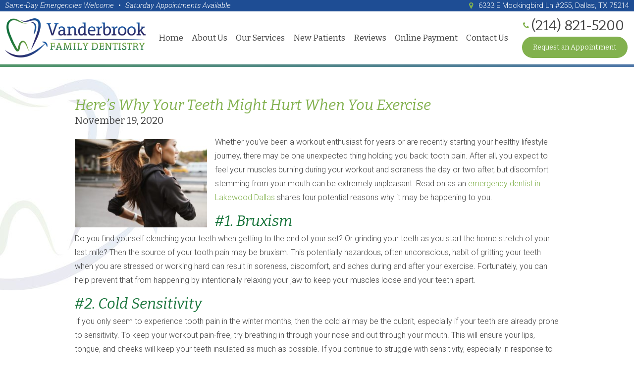

--- FILE ---
content_type: text/html; charset=UTF-8
request_url: https://www.vanderbrookdds.com/blog/emergency-dentist-in-lakewood-dallas-shares-why-your-teeth-hurt-when-you-exercise/
body_size: 15030
content:
<!DOCTYPE html>
<html style="margin-top:0px !important;">
<head>
	<meta http-equiv="Content-Type" content="text/html; charset=UTF-8" />
	<title>Here’s Why Your Teeth Might Hurt When You Exercise l Dr. Vanderbrook</title>
  <meta name="viewport" content="width=device-width, initial-scale=1, maximum-scale=1, user-scalable=0" />
	<link rel="pingback" href="https://www.vanderbrookdds.com/blog/xmlrpc.php" />
		<link rel='archives' title='December 2025' href='https://www.vanderbrookdds.com/blog/2025/12/' />
	<link rel='archives' title='October 2025' href='https://www.vanderbrookdds.com/blog/2025/10/' />
	<link rel='archives' title='August 2025' href='https://www.vanderbrookdds.com/blog/2025/08/' />
	<link rel='archives' title='June 2025' href='https://www.vanderbrookdds.com/blog/2025/06/' />
	<link rel='archives' title='May 2025' href='https://www.vanderbrookdds.com/blog/2025/05/' />
	<link rel='archives' title='February 2025' href='https://www.vanderbrookdds.com/blog/2025/02/' />
	<link rel='archives' title='December 2024' href='https://www.vanderbrookdds.com/blog/2024/12/' />
	<link rel='archives' title='October 2024' href='https://www.vanderbrookdds.com/blog/2024/10/' />
	<link rel='archives' title='August 2024' href='https://www.vanderbrookdds.com/blog/2024/08/' />
	<link rel='archives' title='March 2024' href='https://www.vanderbrookdds.com/blog/2024/03/' />
	<link rel='archives' title='December 2023' href='https://www.vanderbrookdds.com/blog/2023/12/' />
	<link rel='archives' title='October 2023' href='https://www.vanderbrookdds.com/blog/2023/10/' />
	<link rel='archives' title='September 2023' href='https://www.vanderbrookdds.com/blog/2023/09/' />
	<link rel='archives' title='February 2023' href='https://www.vanderbrookdds.com/blog/2023/02/' />
	<link rel='archives' title='October 2022' href='https://www.vanderbrookdds.com/blog/2022/10/' />
	<link rel='archives' title='August 2022' href='https://www.vanderbrookdds.com/blog/2022/08/' />
	<link rel='archives' title='July 2022' href='https://www.vanderbrookdds.com/blog/2022/07/' />
	<link rel='archives' title='April 2022' href='https://www.vanderbrookdds.com/blog/2022/04/' />
	<link rel='archives' title='March 2022' href='https://www.vanderbrookdds.com/blog/2022/03/' />
	<link rel='archives' title='November 2021' href='https://www.vanderbrookdds.com/blog/2021/11/' />
	<link rel='archives' title='October 2021' href='https://www.vanderbrookdds.com/blog/2021/10/' />
	<link rel='archives' title='July 2021' href='https://www.vanderbrookdds.com/blog/2021/07/' />
	<link rel='archives' title='June 2021' href='https://www.vanderbrookdds.com/blog/2021/06/' />
	<link rel='archives' title='April 2021' href='https://www.vanderbrookdds.com/blog/2021/04/' />
	<link rel='archives' title='March 2021' href='https://www.vanderbrookdds.com/blog/2021/03/' />
	<link rel='archives' title='January 2021' href='https://www.vanderbrookdds.com/blog/2021/01/' />
	<link rel='archives' title='November 2020' href='https://www.vanderbrookdds.com/blog/2020/11/' />
	<link rel='archives' title='October 2020' href='https://www.vanderbrookdds.com/blog/2020/10/' />
	<link rel='archives' title='July 2020' href='https://www.vanderbrookdds.com/blog/2020/07/' />
	<link rel='archives' title='May 2020' href='https://www.vanderbrookdds.com/blog/2020/05/' />
	<link rel='archives' title='March 2020' href='https://www.vanderbrookdds.com/blog/2020/03/' />
	<link rel='archives' title='January 2020' href='https://www.vanderbrookdds.com/blog/2020/01/' />
	<link rel='archives' title='December 2019' href='https://www.vanderbrookdds.com/blog/2019/12/' />
	<link rel='archives' title='November 2019' href='https://www.vanderbrookdds.com/blog/2019/11/' />
	<link rel='archives' title='October 2019' href='https://www.vanderbrookdds.com/blog/2019/10/' />
	<link rel='archives' title='September 2019' href='https://www.vanderbrookdds.com/blog/2019/09/' />
	<link rel='archives' title='August 2019' href='https://www.vanderbrookdds.com/blog/2019/08/' />
	<link rel='archives' title='July 2019' href='https://www.vanderbrookdds.com/blog/2019/07/' />
	<link rel='archives' title='June 2019' href='https://www.vanderbrookdds.com/blog/2019/06/' />
	<link rel='archives' title='May 2019' href='https://www.vanderbrookdds.com/blog/2019/05/' />
	<link rel='archives' title='March 2019' href='https://www.vanderbrookdds.com/blog/2019/03/' />
	<link rel='archives' title='February 2019' href='https://www.vanderbrookdds.com/blog/2019/02/' />
	<link rel='archives' title='January 2019' href='https://www.vanderbrookdds.com/blog/2019/01/' />
	<link rel='archives' title='December 2018' href='https://www.vanderbrookdds.com/blog/2018/12/' />
	<link rel='archives' title='November 2018' href='https://www.vanderbrookdds.com/blog/2018/11/' />
	<link rel='archives' title='October 2018' href='https://www.vanderbrookdds.com/blog/2018/10/' />
	<link rel='archives' title='September 2018' href='https://www.vanderbrookdds.com/blog/2018/09/' />
	<link rel='archives' title='August 2018' href='https://www.vanderbrookdds.com/blog/2018/08/' />
	<link rel='archives' title='July 2018' href='https://www.vanderbrookdds.com/blog/2018/07/' />
	<link rel='archives' title='June 2018' href='https://www.vanderbrookdds.com/blog/2018/06/' />
	<link rel='archives' title='May 2018' href='https://www.vanderbrookdds.com/blog/2018/05/' />
	<link rel='archives' title='April 2018' href='https://www.vanderbrookdds.com/blog/2018/04/' />
	<link rel='archives' title='March 2018' href='https://www.vanderbrookdds.com/blog/2018/03/' />
	<link rel='archives' title='February 2018' href='https://www.vanderbrookdds.com/blog/2018/02/' />
	<link rel='archives' title='January 2018' href='https://www.vanderbrookdds.com/blog/2018/01/' />
	<link rel='archives' title='December 2017' href='https://www.vanderbrookdds.com/blog/2017/12/' />
	<link rel='archives' title='November 2017' href='https://www.vanderbrookdds.com/blog/2017/11/' />
	<link rel='archives' title='October 2017' href='https://www.vanderbrookdds.com/blog/2017/10/' />
	<link rel='archives' title='September 2017' href='https://www.vanderbrookdds.com/blog/2017/09/' />
	<link rel='archives' title='August 2017' href='https://www.vanderbrookdds.com/blog/2017/08/' />
	<link rel='archives' title='July 2017' href='https://www.vanderbrookdds.com/blog/2017/07/' />
	<link rel='archives' title='May 2017' href='https://www.vanderbrookdds.com/blog/2017/05/' />
	<link rel='archives' title='March 2017' href='https://www.vanderbrookdds.com/blog/2017/03/' />
	<link rel='archives' title='January 2017' href='https://www.vanderbrookdds.com/blog/2017/01/' />
	<link rel='archives' title='November 2016' href='https://www.vanderbrookdds.com/blog/2016/11/' />
	<link rel='archives' title='July 2016' href='https://www.vanderbrookdds.com/blog/2016/07/' />
	<link rel='archives' title='June 2016' href='https://www.vanderbrookdds.com/blog/2016/06/' />
	<link rel='archives' title='May 2016' href='https://www.vanderbrookdds.com/blog/2016/05/' />
	<link rel='archives' title='February 2016' href='https://www.vanderbrookdds.com/blog/2016/02/' />
	<link rel='archives' title='January 2016' href='https://www.vanderbrookdds.com/blog/2016/01/' />
	<link rel='archives' title='December 2015' href='https://www.vanderbrookdds.com/blog/2015/12/' />
	<link rel='archives' title='November 2015' href='https://www.vanderbrookdds.com/blog/2015/11/' />
	<link rel='archives' title='October 2015' href='https://www.vanderbrookdds.com/blog/2015/10/' />
	<link rel='archives' title='September 2015' href='https://www.vanderbrookdds.com/blog/2015/09/' />
	<link rel='archives' title='August 2015' href='https://www.vanderbrookdds.com/blog/2015/08/' />
	<link rel='archives' title='July 2015' href='https://www.vanderbrookdds.com/blog/2015/07/' />
	<link rel='archives' title='June 2015' href='https://www.vanderbrookdds.com/blog/2015/06/' />
	<link rel='archives' title='May 2015' href='https://www.vanderbrookdds.com/blog/2015/05/' />
	<link rel='archives' title='April 2015' href='https://www.vanderbrookdds.com/blog/2015/04/' />
	<link rel='archives' title='February 2015' href='https://www.vanderbrookdds.com/blog/2015/02/' />
	<link rel='archives' title='January 2015' href='https://www.vanderbrookdds.com/blog/2015/01/' />
	<link rel='archives' title='December 2014' href='https://www.vanderbrookdds.com/blog/2014/12/' />
	<link rel='archives' title='November 2014' href='https://www.vanderbrookdds.com/blog/2014/11/' />
	<link rel='archives' title='October 2014' href='https://www.vanderbrookdds.com/blog/2014/10/' />
	<link rel='archives' title='September 2014' href='https://www.vanderbrookdds.com/blog/2014/09/' />
	<link rel='archives' title='August 2014' href='https://www.vanderbrookdds.com/blog/2014/08/' />
		<meta name='robots' content='index, follow, max-image-preview:large, max-snippet:-1, max-video-preview:-1' />

	<!-- This site is optimized with the Yoast SEO plugin v22.6 - https://yoast.com/wordpress/plugins/seo/ -->
	<meta name="description" content="Do you find your teeth often hurt when you workout? An emergency dentist in Lakewood Dallas shares four potential reasons why." />
	<link rel="canonical" href="https://www.vanderbrookdds.com/blog/emergency-dentist-in-lakewood-dallas-shares-why-your-teeth-hurt-when-you-exercise/" />
	<meta property="og:locale" content="en_US" />
	<meta property="og:type" content="article" />
	<meta property="og:title" content="Here’s Why Your Teeth Might Hurt When You Exercise l Dr. Vanderbrook" />
	<meta property="og:description" content="Do you find your teeth often hurt when you workout? An emergency dentist in Lakewood Dallas shares four potential reasons why." />
	<meta property="og:url" content="https://www.vanderbrookdds.com/blog/emergency-dentist-in-lakewood-dallas-shares-why-your-teeth-hurt-when-you-exercise/" />
	<meta property="og:site_name" content="Vanderbrook Family Dentistry Blog" />
	<meta property="article:published_time" content="2020-11-19T21:24:00+00:00" />
	<meta property="article:modified_time" content="2021-01-10T21:24:57+00:00" />
	<meta property="og:image" content="https://www.vanderbrookdds.com/blog/wp-content/uploads/Picture1-1024x683.jpg" />
	<meta name="author" content="dr_vanderbrook" />
	<meta name="twitter:label1" content="Written by" />
	<meta name="twitter:data1" content="dr_vanderbrook" />
	<meta name="twitter:label2" content="Est. reading time" />
	<meta name="twitter:data2" content="3 minutes" />
	<script type="application/ld+json" class="yoast-schema-graph">{"@context":"https://schema.org","@graph":[{"@type":"WebPage","@id":"https://www.vanderbrookdds.com/blog/emergency-dentist-in-lakewood-dallas-shares-why-your-teeth-hurt-when-you-exercise/","url":"https://www.vanderbrookdds.com/blog/emergency-dentist-in-lakewood-dallas-shares-why-your-teeth-hurt-when-you-exercise/","name":"Here’s Why Your Teeth Might Hurt When You Exercise l Dr. Vanderbrook","isPartOf":{"@id":"https://www.vanderbrookdds.com/blog/#website"},"primaryImageOfPage":{"@id":"https://www.vanderbrookdds.com/blog/emergency-dentist-in-lakewood-dallas-shares-why-your-teeth-hurt-when-you-exercise/#primaryimage"},"image":{"@id":"https://www.vanderbrookdds.com/blog/emergency-dentist-in-lakewood-dallas-shares-why-your-teeth-hurt-when-you-exercise/#primaryimage"},"thumbnailUrl":"https://www.vanderbrookdds.com/blog/wp-content/uploads/Picture1-1024x683.jpg","datePublished":"2020-11-19T21:24:00+00:00","dateModified":"2021-01-10T21:24:57+00:00","author":{"@id":"https://www.vanderbrookdds.com/blog/#/schema/person/2028d33d32493cccd6ec862fc502d74d"},"description":"Do you find your teeth often hurt when you workout? An emergency dentist in Lakewood Dallas shares four potential reasons why.","breadcrumb":{"@id":"https://www.vanderbrookdds.com/blog/emergency-dentist-in-lakewood-dallas-shares-why-your-teeth-hurt-when-you-exercise/#breadcrumb"},"inLanguage":"en-US","potentialAction":[{"@type":"ReadAction","target":["https://www.vanderbrookdds.com/blog/emergency-dentist-in-lakewood-dallas-shares-why-your-teeth-hurt-when-you-exercise/"]}]},{"@type":"ImageObject","inLanguage":"en-US","@id":"https://www.vanderbrookdds.com/blog/emergency-dentist-in-lakewood-dallas-shares-why-your-teeth-hurt-when-you-exercise/#primaryimage","url":"https://www.vanderbrookdds.com/blog/wp-content/uploads/Picture1.jpg","contentUrl":"https://www.vanderbrookdds.com/blog/wp-content/uploads/Picture1.jpg","width":1430,"height":954},{"@type":"BreadcrumbList","@id":"https://www.vanderbrookdds.com/blog/emergency-dentist-in-lakewood-dallas-shares-why-your-teeth-hurt-when-you-exercise/#breadcrumb","itemListElement":[{"@type":"ListItem","position":1,"name":"Home","item":"https://www.vanderbrookdds.com/blog/"},{"@type":"ListItem","position":2,"name":"Here’s Why Your Teeth Might Hurt When You Exercise"}]},{"@type":"WebSite","@id":"https://www.vanderbrookdds.com/blog/#website","url":"https://www.vanderbrookdds.com/blog/","name":"Vanderbrook Family Dentistry Blog","description":"","potentialAction":[{"@type":"SearchAction","target":{"@type":"EntryPoint","urlTemplate":"https://www.vanderbrookdds.com/blog/?s={search_term_string}"},"query-input":"required name=search_term_string"}],"inLanguage":"en-US"},{"@type":"Person","@id":"https://www.vanderbrookdds.com/blog/#/schema/person/2028d33d32493cccd6ec862fc502d74d","name":"dr_vanderbrook","image":{"@type":"ImageObject","inLanguage":"en-US","@id":"https://www.vanderbrookdds.com/blog/#/schema/person/image/","url":"https://secure.gravatar.com/avatar/e8adc917a23b6ac83d6c37ff96ce43874cafd4a8d3ab4861def111a52f88477d?s=96&d=mm&r=g","contentUrl":"https://secure.gravatar.com/avatar/e8adc917a23b6ac83d6c37ff96ce43874cafd4a8d3ab4861def111a52f88477d?s=96&d=mm&r=g","caption":"dr_vanderbrook"},"url":"https://www.vanderbrookdds.com/blog/author/dr_vanderbrook/"}]}</script>
	<!-- / Yoast SEO plugin. -->


<link rel="alternate" type="application/rss+xml" title="Vanderbrook Family Dentistry Blog &raquo; Feed" href="https://www.vanderbrookdds.com/blog/feed/" />
<link rel="alternate" type="application/rss+xml" title="Vanderbrook Family Dentistry Blog &raquo; Comments Feed" href="https://www.vanderbrookdds.com/blog/comments/feed/" />
<link rel="alternate" title="oEmbed (JSON)" type="application/json+oembed" href="https://www.vanderbrookdds.com/blog/wp-json/oembed/1.0/embed?url=https%3A%2F%2Fwww.vanderbrookdds.com%2Fblog%2Femergency-dentist-in-lakewood-dallas-shares-why-your-teeth-hurt-when-you-exercise%2F" />
<link rel="alternate" title="oEmbed (XML)" type="text/xml+oembed" href="https://www.vanderbrookdds.com/blog/wp-json/oembed/1.0/embed?url=https%3A%2F%2Fwww.vanderbrookdds.com%2Fblog%2Femergency-dentist-in-lakewood-dallas-shares-why-your-teeth-hurt-when-you-exercise%2F&#038;format=xml" />
<style id='wp-img-auto-sizes-contain-inline-css' type='text/css'>
img:is([sizes=auto i],[sizes^="auto," i]){contain-intrinsic-size:3000px 1500px}
/*# sourceURL=wp-img-auto-sizes-contain-inline-css */
</style>
<style id='wp-emoji-styles-inline-css' type='text/css'>

	img.wp-smiley, img.emoji {
		display: inline !important;
		border: none !important;
		box-shadow: none !important;
		height: 1em !important;
		width: 1em !important;
		margin: 0 0.07em !important;
		vertical-align: -0.1em !important;
		background: none !important;
		padding: 0 !important;
	}
/*# sourceURL=wp-emoji-styles-inline-css */
</style>
<style id='wp-block-library-inline-css' type='text/css'>
:root{--wp-block-synced-color:#7a00df;--wp-block-synced-color--rgb:122,0,223;--wp-bound-block-color:var(--wp-block-synced-color);--wp-editor-canvas-background:#ddd;--wp-admin-theme-color:#007cba;--wp-admin-theme-color--rgb:0,124,186;--wp-admin-theme-color-darker-10:#006ba1;--wp-admin-theme-color-darker-10--rgb:0,107,160.5;--wp-admin-theme-color-darker-20:#005a87;--wp-admin-theme-color-darker-20--rgb:0,90,135;--wp-admin-border-width-focus:2px}@media (min-resolution:192dpi){:root{--wp-admin-border-width-focus:1.5px}}.wp-element-button{cursor:pointer}:root .has-very-light-gray-background-color{background-color:#eee}:root .has-very-dark-gray-background-color{background-color:#313131}:root .has-very-light-gray-color{color:#eee}:root .has-very-dark-gray-color{color:#313131}:root .has-vivid-green-cyan-to-vivid-cyan-blue-gradient-background{background:linear-gradient(135deg,#00d084,#0693e3)}:root .has-purple-crush-gradient-background{background:linear-gradient(135deg,#34e2e4,#4721fb 50%,#ab1dfe)}:root .has-hazy-dawn-gradient-background{background:linear-gradient(135deg,#faaca8,#dad0ec)}:root .has-subdued-olive-gradient-background{background:linear-gradient(135deg,#fafae1,#67a671)}:root .has-atomic-cream-gradient-background{background:linear-gradient(135deg,#fdd79a,#004a59)}:root .has-nightshade-gradient-background{background:linear-gradient(135deg,#330968,#31cdcf)}:root .has-midnight-gradient-background{background:linear-gradient(135deg,#020381,#2874fc)}:root{--wp--preset--font-size--normal:16px;--wp--preset--font-size--huge:42px}.has-regular-font-size{font-size:1em}.has-larger-font-size{font-size:2.625em}.has-normal-font-size{font-size:var(--wp--preset--font-size--normal)}.has-huge-font-size{font-size:var(--wp--preset--font-size--huge)}.has-text-align-center{text-align:center}.has-text-align-left{text-align:left}.has-text-align-right{text-align:right}.has-fit-text{white-space:nowrap!important}#end-resizable-editor-section{display:none}.aligncenter{clear:both}.items-justified-left{justify-content:flex-start}.items-justified-center{justify-content:center}.items-justified-right{justify-content:flex-end}.items-justified-space-between{justify-content:space-between}.screen-reader-text{border:0;clip-path:inset(50%);height:1px;margin:-1px;overflow:hidden;padding:0;position:absolute;width:1px;word-wrap:normal!important}.screen-reader-text:focus{background-color:#ddd;clip-path:none;color:#444;display:block;font-size:1em;height:auto;left:5px;line-height:normal;padding:15px 23px 14px;text-decoration:none;top:5px;width:auto;z-index:100000}html :where(.has-border-color){border-style:solid}html :where([style*=border-top-color]){border-top-style:solid}html :where([style*=border-right-color]){border-right-style:solid}html :where([style*=border-bottom-color]){border-bottom-style:solid}html :where([style*=border-left-color]){border-left-style:solid}html :where([style*=border-width]){border-style:solid}html :where([style*=border-top-width]){border-top-style:solid}html :where([style*=border-right-width]){border-right-style:solid}html :where([style*=border-bottom-width]){border-bottom-style:solid}html :where([style*=border-left-width]){border-left-style:solid}html :where(img[class*=wp-image-]){height:auto;max-width:100%}:where(figure){margin:0 0 1em}html :where(.is-position-sticky){--wp-admin--admin-bar--position-offset:var(--wp-admin--admin-bar--height,0px)}@media screen and (max-width:600px){html :where(.is-position-sticky){--wp-admin--admin-bar--position-offset:0px}}

/*# sourceURL=wp-block-library-inline-css */
</style><style id='wp-block-heading-inline-css' type='text/css'>
h1:where(.wp-block-heading).has-background,h2:where(.wp-block-heading).has-background,h3:where(.wp-block-heading).has-background,h4:where(.wp-block-heading).has-background,h5:where(.wp-block-heading).has-background,h6:where(.wp-block-heading).has-background{padding:1.25em 2.375em}h1.has-text-align-left[style*=writing-mode]:where([style*=vertical-lr]),h1.has-text-align-right[style*=writing-mode]:where([style*=vertical-rl]),h2.has-text-align-left[style*=writing-mode]:where([style*=vertical-lr]),h2.has-text-align-right[style*=writing-mode]:where([style*=vertical-rl]),h3.has-text-align-left[style*=writing-mode]:where([style*=vertical-lr]),h3.has-text-align-right[style*=writing-mode]:where([style*=vertical-rl]),h4.has-text-align-left[style*=writing-mode]:where([style*=vertical-lr]),h4.has-text-align-right[style*=writing-mode]:where([style*=vertical-rl]),h5.has-text-align-left[style*=writing-mode]:where([style*=vertical-lr]),h5.has-text-align-right[style*=writing-mode]:where([style*=vertical-rl]),h6.has-text-align-left[style*=writing-mode]:where([style*=vertical-lr]),h6.has-text-align-right[style*=writing-mode]:where([style*=vertical-rl]){rotate:180deg}
/*# sourceURL=https://www.vanderbrookdds.com/blog/wp-includes/blocks/heading/style.min.css */
</style>
<style id='wp-block-image-inline-css' type='text/css'>
.wp-block-image>a,.wp-block-image>figure>a{display:inline-block}.wp-block-image img{box-sizing:border-box;height:auto;max-width:100%;vertical-align:bottom}@media not (prefers-reduced-motion){.wp-block-image img.hide{visibility:hidden}.wp-block-image img.show{animation:show-content-image .4s}}.wp-block-image[style*=border-radius] img,.wp-block-image[style*=border-radius]>a{border-radius:inherit}.wp-block-image.has-custom-border img{box-sizing:border-box}.wp-block-image.aligncenter{text-align:center}.wp-block-image.alignfull>a,.wp-block-image.alignwide>a{width:100%}.wp-block-image.alignfull img,.wp-block-image.alignwide img{height:auto;width:100%}.wp-block-image .aligncenter,.wp-block-image .alignleft,.wp-block-image .alignright,.wp-block-image.aligncenter,.wp-block-image.alignleft,.wp-block-image.alignright{display:table}.wp-block-image .aligncenter>figcaption,.wp-block-image .alignleft>figcaption,.wp-block-image .alignright>figcaption,.wp-block-image.aligncenter>figcaption,.wp-block-image.alignleft>figcaption,.wp-block-image.alignright>figcaption{caption-side:bottom;display:table-caption}.wp-block-image .alignleft{float:left;margin:.5em 1em .5em 0}.wp-block-image .alignright{float:right;margin:.5em 0 .5em 1em}.wp-block-image .aligncenter{margin-left:auto;margin-right:auto}.wp-block-image :where(figcaption){margin-bottom:1em;margin-top:.5em}.wp-block-image.is-style-circle-mask img{border-radius:9999px}@supports ((-webkit-mask-image:none) or (mask-image:none)) or (-webkit-mask-image:none){.wp-block-image.is-style-circle-mask img{border-radius:0;-webkit-mask-image:url('data:image/svg+xml;utf8,<svg viewBox="0 0 100 100" xmlns="http://www.w3.org/2000/svg"><circle cx="50" cy="50" r="50"/></svg>');mask-image:url('data:image/svg+xml;utf8,<svg viewBox="0 0 100 100" xmlns="http://www.w3.org/2000/svg"><circle cx="50" cy="50" r="50"/></svg>');mask-mode:alpha;-webkit-mask-position:center;mask-position:center;-webkit-mask-repeat:no-repeat;mask-repeat:no-repeat;-webkit-mask-size:contain;mask-size:contain}}:root :where(.wp-block-image.is-style-rounded img,.wp-block-image .is-style-rounded img){border-radius:9999px}.wp-block-image figure{margin:0}.wp-lightbox-container{display:flex;flex-direction:column;position:relative}.wp-lightbox-container img{cursor:zoom-in}.wp-lightbox-container img:hover+button{opacity:1}.wp-lightbox-container button{align-items:center;backdrop-filter:blur(16px) saturate(180%);background-color:#5a5a5a40;border:none;border-radius:4px;cursor:zoom-in;display:flex;height:20px;justify-content:center;opacity:0;padding:0;position:absolute;right:16px;text-align:center;top:16px;width:20px;z-index:100}@media not (prefers-reduced-motion){.wp-lightbox-container button{transition:opacity .2s ease}}.wp-lightbox-container button:focus-visible{outline:3px auto #5a5a5a40;outline:3px auto -webkit-focus-ring-color;outline-offset:3px}.wp-lightbox-container button:hover{cursor:pointer;opacity:1}.wp-lightbox-container button:focus{opacity:1}.wp-lightbox-container button:focus,.wp-lightbox-container button:hover,.wp-lightbox-container button:not(:hover):not(:active):not(.has-background){background-color:#5a5a5a40;border:none}.wp-lightbox-overlay{box-sizing:border-box;cursor:zoom-out;height:100vh;left:0;overflow:hidden;position:fixed;top:0;visibility:hidden;width:100%;z-index:100000}.wp-lightbox-overlay .close-button{align-items:center;cursor:pointer;display:flex;justify-content:center;min-height:40px;min-width:40px;padding:0;position:absolute;right:calc(env(safe-area-inset-right) + 16px);top:calc(env(safe-area-inset-top) + 16px);z-index:5000000}.wp-lightbox-overlay .close-button:focus,.wp-lightbox-overlay .close-button:hover,.wp-lightbox-overlay .close-button:not(:hover):not(:active):not(.has-background){background:none;border:none}.wp-lightbox-overlay .lightbox-image-container{height:var(--wp--lightbox-container-height);left:50%;overflow:hidden;position:absolute;top:50%;transform:translate(-50%,-50%);transform-origin:top left;width:var(--wp--lightbox-container-width);z-index:9999999999}.wp-lightbox-overlay .wp-block-image{align-items:center;box-sizing:border-box;display:flex;height:100%;justify-content:center;margin:0;position:relative;transform-origin:0 0;width:100%;z-index:3000000}.wp-lightbox-overlay .wp-block-image img{height:var(--wp--lightbox-image-height);min-height:var(--wp--lightbox-image-height);min-width:var(--wp--lightbox-image-width);width:var(--wp--lightbox-image-width)}.wp-lightbox-overlay .wp-block-image figcaption{display:none}.wp-lightbox-overlay button{background:none;border:none}.wp-lightbox-overlay .scrim{background-color:#fff;height:100%;opacity:.9;position:absolute;width:100%;z-index:2000000}.wp-lightbox-overlay.active{visibility:visible}@media not (prefers-reduced-motion){.wp-lightbox-overlay.active{animation:turn-on-visibility .25s both}.wp-lightbox-overlay.active img{animation:turn-on-visibility .35s both}.wp-lightbox-overlay.show-closing-animation:not(.active){animation:turn-off-visibility .35s both}.wp-lightbox-overlay.show-closing-animation:not(.active) img{animation:turn-off-visibility .25s both}.wp-lightbox-overlay.zoom.active{animation:none;opacity:1;visibility:visible}.wp-lightbox-overlay.zoom.active .lightbox-image-container{animation:lightbox-zoom-in .4s}.wp-lightbox-overlay.zoom.active .lightbox-image-container img{animation:none}.wp-lightbox-overlay.zoom.active .scrim{animation:turn-on-visibility .4s forwards}.wp-lightbox-overlay.zoom.show-closing-animation:not(.active){animation:none}.wp-lightbox-overlay.zoom.show-closing-animation:not(.active) .lightbox-image-container{animation:lightbox-zoom-out .4s}.wp-lightbox-overlay.zoom.show-closing-animation:not(.active) .lightbox-image-container img{animation:none}.wp-lightbox-overlay.zoom.show-closing-animation:not(.active) .scrim{animation:turn-off-visibility .4s forwards}}@keyframes show-content-image{0%{visibility:hidden}99%{visibility:hidden}to{visibility:visible}}@keyframes turn-on-visibility{0%{opacity:0}to{opacity:1}}@keyframes turn-off-visibility{0%{opacity:1;visibility:visible}99%{opacity:0;visibility:visible}to{opacity:0;visibility:hidden}}@keyframes lightbox-zoom-in{0%{transform:translate(calc((-100vw + var(--wp--lightbox-scrollbar-width))/2 + var(--wp--lightbox-initial-left-position)),calc(-50vh + var(--wp--lightbox-initial-top-position))) scale(var(--wp--lightbox-scale))}to{transform:translate(-50%,-50%) scale(1)}}@keyframes lightbox-zoom-out{0%{transform:translate(-50%,-50%) scale(1);visibility:visible}99%{visibility:visible}to{transform:translate(calc((-100vw + var(--wp--lightbox-scrollbar-width))/2 + var(--wp--lightbox-initial-left-position)),calc(-50vh + var(--wp--lightbox-initial-top-position))) scale(var(--wp--lightbox-scale));visibility:hidden}}
/*# sourceURL=https://www.vanderbrookdds.com/blog/wp-includes/blocks/image/style.min.css */
</style>
<style id='wp-block-paragraph-inline-css' type='text/css'>
.is-small-text{font-size:.875em}.is-regular-text{font-size:1em}.is-large-text{font-size:2.25em}.is-larger-text{font-size:3em}.has-drop-cap:not(:focus):first-letter{float:left;font-size:8.4em;font-style:normal;font-weight:100;line-height:.68;margin:.05em .1em 0 0;text-transform:uppercase}body.rtl .has-drop-cap:not(:focus):first-letter{float:none;margin-left:.1em}p.has-drop-cap.has-background{overflow:hidden}:root :where(p.has-background){padding:1.25em 2.375em}:where(p.has-text-color:not(.has-link-color)) a{color:inherit}p.has-text-align-left[style*="writing-mode:vertical-lr"],p.has-text-align-right[style*="writing-mode:vertical-rl"]{rotate:180deg}
/*# sourceURL=https://www.vanderbrookdds.com/blog/wp-includes/blocks/paragraph/style.min.css */
</style>
<style id='global-styles-inline-css' type='text/css'>
:root{--wp--preset--aspect-ratio--square: 1;--wp--preset--aspect-ratio--4-3: 4/3;--wp--preset--aspect-ratio--3-4: 3/4;--wp--preset--aspect-ratio--3-2: 3/2;--wp--preset--aspect-ratio--2-3: 2/3;--wp--preset--aspect-ratio--16-9: 16/9;--wp--preset--aspect-ratio--9-16: 9/16;--wp--preset--color--black: #000000;--wp--preset--color--cyan-bluish-gray: #abb8c3;--wp--preset--color--white: #ffffff;--wp--preset--color--pale-pink: #f78da7;--wp--preset--color--vivid-red: #cf2e2e;--wp--preset--color--luminous-vivid-orange: #ff6900;--wp--preset--color--luminous-vivid-amber: #fcb900;--wp--preset--color--light-green-cyan: #7bdcb5;--wp--preset--color--vivid-green-cyan: #00d084;--wp--preset--color--pale-cyan-blue: #8ed1fc;--wp--preset--color--vivid-cyan-blue: #0693e3;--wp--preset--color--vivid-purple: #9b51e0;--wp--preset--gradient--vivid-cyan-blue-to-vivid-purple: linear-gradient(135deg,rgb(6,147,227) 0%,rgb(155,81,224) 100%);--wp--preset--gradient--light-green-cyan-to-vivid-green-cyan: linear-gradient(135deg,rgb(122,220,180) 0%,rgb(0,208,130) 100%);--wp--preset--gradient--luminous-vivid-amber-to-luminous-vivid-orange: linear-gradient(135deg,rgb(252,185,0) 0%,rgb(255,105,0) 100%);--wp--preset--gradient--luminous-vivid-orange-to-vivid-red: linear-gradient(135deg,rgb(255,105,0) 0%,rgb(207,46,46) 100%);--wp--preset--gradient--very-light-gray-to-cyan-bluish-gray: linear-gradient(135deg,rgb(238,238,238) 0%,rgb(169,184,195) 100%);--wp--preset--gradient--cool-to-warm-spectrum: linear-gradient(135deg,rgb(74,234,220) 0%,rgb(151,120,209) 20%,rgb(207,42,186) 40%,rgb(238,44,130) 60%,rgb(251,105,98) 80%,rgb(254,248,76) 100%);--wp--preset--gradient--blush-light-purple: linear-gradient(135deg,rgb(255,206,236) 0%,rgb(152,150,240) 100%);--wp--preset--gradient--blush-bordeaux: linear-gradient(135deg,rgb(254,205,165) 0%,rgb(254,45,45) 50%,rgb(107,0,62) 100%);--wp--preset--gradient--luminous-dusk: linear-gradient(135deg,rgb(255,203,112) 0%,rgb(199,81,192) 50%,rgb(65,88,208) 100%);--wp--preset--gradient--pale-ocean: linear-gradient(135deg,rgb(255,245,203) 0%,rgb(182,227,212) 50%,rgb(51,167,181) 100%);--wp--preset--gradient--electric-grass: linear-gradient(135deg,rgb(202,248,128) 0%,rgb(113,206,126) 100%);--wp--preset--gradient--midnight: linear-gradient(135deg,rgb(2,3,129) 0%,rgb(40,116,252) 100%);--wp--preset--font-size--small: 13px;--wp--preset--font-size--medium: 20px;--wp--preset--font-size--large: 36px;--wp--preset--font-size--x-large: 42px;--wp--preset--spacing--20: 0.44rem;--wp--preset--spacing--30: 0.67rem;--wp--preset--spacing--40: 1rem;--wp--preset--spacing--50: 1.5rem;--wp--preset--spacing--60: 2.25rem;--wp--preset--spacing--70: 3.38rem;--wp--preset--spacing--80: 5.06rem;--wp--preset--shadow--natural: 6px 6px 9px rgba(0, 0, 0, 0.2);--wp--preset--shadow--deep: 12px 12px 50px rgba(0, 0, 0, 0.4);--wp--preset--shadow--sharp: 6px 6px 0px rgba(0, 0, 0, 0.2);--wp--preset--shadow--outlined: 6px 6px 0px -3px rgb(255, 255, 255), 6px 6px rgb(0, 0, 0);--wp--preset--shadow--crisp: 6px 6px 0px rgb(0, 0, 0);}:where(.is-layout-flex){gap: 0.5em;}:where(.is-layout-grid){gap: 0.5em;}body .is-layout-flex{display: flex;}.is-layout-flex{flex-wrap: wrap;align-items: center;}.is-layout-flex > :is(*, div){margin: 0;}body .is-layout-grid{display: grid;}.is-layout-grid > :is(*, div){margin: 0;}:where(.wp-block-columns.is-layout-flex){gap: 2em;}:where(.wp-block-columns.is-layout-grid){gap: 2em;}:where(.wp-block-post-template.is-layout-flex){gap: 1.25em;}:where(.wp-block-post-template.is-layout-grid){gap: 1.25em;}.has-black-color{color: var(--wp--preset--color--black) !important;}.has-cyan-bluish-gray-color{color: var(--wp--preset--color--cyan-bluish-gray) !important;}.has-white-color{color: var(--wp--preset--color--white) !important;}.has-pale-pink-color{color: var(--wp--preset--color--pale-pink) !important;}.has-vivid-red-color{color: var(--wp--preset--color--vivid-red) !important;}.has-luminous-vivid-orange-color{color: var(--wp--preset--color--luminous-vivid-orange) !important;}.has-luminous-vivid-amber-color{color: var(--wp--preset--color--luminous-vivid-amber) !important;}.has-light-green-cyan-color{color: var(--wp--preset--color--light-green-cyan) !important;}.has-vivid-green-cyan-color{color: var(--wp--preset--color--vivid-green-cyan) !important;}.has-pale-cyan-blue-color{color: var(--wp--preset--color--pale-cyan-blue) !important;}.has-vivid-cyan-blue-color{color: var(--wp--preset--color--vivid-cyan-blue) !important;}.has-vivid-purple-color{color: var(--wp--preset--color--vivid-purple) !important;}.has-black-background-color{background-color: var(--wp--preset--color--black) !important;}.has-cyan-bluish-gray-background-color{background-color: var(--wp--preset--color--cyan-bluish-gray) !important;}.has-white-background-color{background-color: var(--wp--preset--color--white) !important;}.has-pale-pink-background-color{background-color: var(--wp--preset--color--pale-pink) !important;}.has-vivid-red-background-color{background-color: var(--wp--preset--color--vivid-red) !important;}.has-luminous-vivid-orange-background-color{background-color: var(--wp--preset--color--luminous-vivid-orange) !important;}.has-luminous-vivid-amber-background-color{background-color: var(--wp--preset--color--luminous-vivid-amber) !important;}.has-light-green-cyan-background-color{background-color: var(--wp--preset--color--light-green-cyan) !important;}.has-vivid-green-cyan-background-color{background-color: var(--wp--preset--color--vivid-green-cyan) !important;}.has-pale-cyan-blue-background-color{background-color: var(--wp--preset--color--pale-cyan-blue) !important;}.has-vivid-cyan-blue-background-color{background-color: var(--wp--preset--color--vivid-cyan-blue) !important;}.has-vivid-purple-background-color{background-color: var(--wp--preset--color--vivid-purple) !important;}.has-black-border-color{border-color: var(--wp--preset--color--black) !important;}.has-cyan-bluish-gray-border-color{border-color: var(--wp--preset--color--cyan-bluish-gray) !important;}.has-white-border-color{border-color: var(--wp--preset--color--white) !important;}.has-pale-pink-border-color{border-color: var(--wp--preset--color--pale-pink) !important;}.has-vivid-red-border-color{border-color: var(--wp--preset--color--vivid-red) !important;}.has-luminous-vivid-orange-border-color{border-color: var(--wp--preset--color--luminous-vivid-orange) !important;}.has-luminous-vivid-amber-border-color{border-color: var(--wp--preset--color--luminous-vivid-amber) !important;}.has-light-green-cyan-border-color{border-color: var(--wp--preset--color--light-green-cyan) !important;}.has-vivid-green-cyan-border-color{border-color: var(--wp--preset--color--vivid-green-cyan) !important;}.has-pale-cyan-blue-border-color{border-color: var(--wp--preset--color--pale-cyan-blue) !important;}.has-vivid-cyan-blue-border-color{border-color: var(--wp--preset--color--vivid-cyan-blue) !important;}.has-vivid-purple-border-color{border-color: var(--wp--preset--color--vivid-purple) !important;}.has-vivid-cyan-blue-to-vivid-purple-gradient-background{background: var(--wp--preset--gradient--vivid-cyan-blue-to-vivid-purple) !important;}.has-light-green-cyan-to-vivid-green-cyan-gradient-background{background: var(--wp--preset--gradient--light-green-cyan-to-vivid-green-cyan) !important;}.has-luminous-vivid-amber-to-luminous-vivid-orange-gradient-background{background: var(--wp--preset--gradient--luminous-vivid-amber-to-luminous-vivid-orange) !important;}.has-luminous-vivid-orange-to-vivid-red-gradient-background{background: var(--wp--preset--gradient--luminous-vivid-orange-to-vivid-red) !important;}.has-very-light-gray-to-cyan-bluish-gray-gradient-background{background: var(--wp--preset--gradient--very-light-gray-to-cyan-bluish-gray) !important;}.has-cool-to-warm-spectrum-gradient-background{background: var(--wp--preset--gradient--cool-to-warm-spectrum) !important;}.has-blush-light-purple-gradient-background{background: var(--wp--preset--gradient--blush-light-purple) !important;}.has-blush-bordeaux-gradient-background{background: var(--wp--preset--gradient--blush-bordeaux) !important;}.has-luminous-dusk-gradient-background{background: var(--wp--preset--gradient--luminous-dusk) !important;}.has-pale-ocean-gradient-background{background: var(--wp--preset--gradient--pale-ocean) !important;}.has-electric-grass-gradient-background{background: var(--wp--preset--gradient--electric-grass) !important;}.has-midnight-gradient-background{background: var(--wp--preset--gradient--midnight) !important;}.has-small-font-size{font-size: var(--wp--preset--font-size--small) !important;}.has-medium-font-size{font-size: var(--wp--preset--font-size--medium) !important;}.has-large-font-size{font-size: var(--wp--preset--font-size--large) !important;}.has-x-large-font-size{font-size: var(--wp--preset--font-size--x-large) !important;}
/*# sourceURL=global-styles-inline-css */
</style>

<style id='classic-theme-styles-inline-css' type='text/css'>
/*! This file is auto-generated */
.wp-block-button__link{color:#fff;background-color:#32373c;border-radius:9999px;box-shadow:none;text-decoration:none;padding:calc(.667em + 2px) calc(1.333em + 2px);font-size:1.125em}.wp-block-file__button{background:#32373c;color:#fff;text-decoration:none}
/*# sourceURL=/wp-includes/css/classic-themes.min.css */
</style>
<link rel="https://api.w.org/" href="https://www.vanderbrookdds.com/blog/wp-json/" /><link rel="alternate" title="JSON" type="application/json" href="https://www.vanderbrookdds.com/blog/wp-json/wp/v2/posts/352" /><link rel="EditURI" type="application/rsd+xml" title="RSD" href="https://www.vanderbrookdds.com/blog/xmlrpc.php?rsd" />
<meta name="generator" content="WordPress 6.9" />
<link rel='shortlink' href='https://www.vanderbrookdds.com/blog/?p=352' />
<style type="text/css">.recentcomments a{display:inline !important;padding:0 !important;margin:0 !important;}</style>    <link rel="stylesheet" type="text/css" media="all" href="https://www.vanderbrookdds.com/blog/wp-content/themes/tnt-custom/style.css" />

<!--------------keep all of the above-------------->      
	<link href="https://www.vanderbrookdds.com/styles.css" type="text/css" rel="stylesheet">
    <link href="https://tntwebsites.com/tnticons/css/fontello.css" rel="stylesheet">
    <link href="https://fonts.googleapis.com/css?family=Bitter:400,400i|Roboto:300,300i,700" rel="stylesheet">
    <link href="https://www.vanderbrookdds.com/animate.css" rel="stylesheet">
    <link rel="apple-touch-icon" sizes="144x144" alt="Favicon 144x144" href="https://www.vanderbrookdds.com/assets/images/favicon-144.png">
    <link rel="apple-touch-icon" sizes="114x114" alt="Favicon 114x114" href="https://www.vanderbrookdds.com/assets/images/favicon-114.png">
    <link rel="apple-touch-icon" sizes="72x72" alt="Favicon 72x72" href="https://www.vanderbrookdds.com/assets/images/favicon-72.png">
    <link rel="apple-touch-icon" sizes="57x57" alt="Favicon 57x57" href="https://www.vanderbrookdds.com/assets/images/favicon-57.png" />
    <link rel="icon" alt="Favicon" href="https://www.vanderbrookdds.com/assets/images/favicon.png">
    <meta name="apple-mobile-web-app-title" content="Vanderbrook Family Dentistry" />
    <!--[if lt IE 9]><script src="https://www.vanderbrookdds.com/assets/js/html5shiv.js"></script><![endif]-->
		<script async src="//63982.tctm.co/t.js"></script>
		<!--TNTgacu-->
		<script>
		(function(i,s,o,g,r,a,m){i['GoogleAnalyticsObject']=r;i[r]=i[r]||function(){
			(i[r].q=i[r].q||[]).push(arguments)},i[r].l=1*new Date();a=s.createElement(o),
			m=s.getElementsByTagName(o)[0];a.async=1;a.src=g;m.parentNode.insertBefore(a,m)
		})(window,document,'script','//www.google-analytics.com/analytics.js','ga');
		ga('create', 'UA-55466700-1', 'auto');
		ga('require', 'displayfeatures');
		ga('require', 'linkid', 'linkid.js');
		ga('send', 'pageview');
		</script>
<!-- GA4 TNT gacu -->
<script async src="https://www.googletagmanager.com/gtag/js?id=G-18L01SKN1K"></script>
<script>
  window.dataLayer = window.dataLayer || [];
  function gtag(){dataLayer.push(arguments);}
  gtag('js', new Date());
  gtag('config', 'G-18L01SKN1K');
</script>
 <meta name="google-site-verification" content="LpQ6b1a_PiK3akh0cd8NffumxR1tq6tLVQXeHznlhAs" />
</head>
<body>

    <div id="fixed-tabs">
        <a href="https://www.vanderbrookdds.com/request-an-appointment.html" class="ra">
            <span><i class="icon-calendar-1"></i> <em>Request</em></span>
            <span>Request<strong> an Appointment</strong></span>
        </a>
        <a href="https://www.vanderbrookdds.com/new-patients.html" class="fm">
            <span><i class="icon-download"></i><em>Forms</em></span>
            <span><strong>Download Our </strong>Forms</span>
        </a>
        <a href="https://www.facebook.com/VanderbrookFamilyDentistry" target="_blank" class="fb">
            <span><i class="icon-facebook"></i><em>Like Us</em></span>
            <span>Like Us<strong> on Facebook</strong></span>
        </a>
        <a href="https://www.google.com/maps/place/Vanderbrook+Family+Dentistry/@32.8380314,-96.7558153,17z/data=!3m2!4b1!5s0x864e9f639c960fa7:0xe8c76fea4571a4c5!4m7!3m6!1s0x0:0xa44432d77574a3b!8m2!3d32.8380314!4d-96.7536266!9m1!1b1?hl=en-US" target="_blank" class="gp">
            <span><i class="icon-gplus"></i><em>Reviews</em></span>
            <span><strong>Read our Google+ </strong>Review<strong>s</strong></span>
        </a>
        <a href="tel:+12148215200" class="call">
            <span><i class="icon-phone"></i><em>Call</em></span>
            <span><strong>Give us a </strong>Call</span>
        </a>
        <a href="https://goo.gl/maps/RuTgp2VjdQs" target="_blank" class="map">
            <span><i class="icon-map"></i><em>Map</em></span>
            <span><strong>View our </strong>Map</span>
        </a>
    </div>
    <header>
        <div class="top-nav">
            <div class="flex-ed">
                <em>
                    <a href="https://www.vanderbrookdds.com/emergency-dentistry.html">Same-Day Emergencies Welcome</a>
                    <span>•</span>
                    <a href="https://www.vanderbrookdds.com/contact-us.html">Saturday Appointments Available</a>
                </em>
                <a href="https://goo.gl/maps/RuTgp2VjdQs" class="phy" target="_blank"><i class="icon-location"></i> 6333 E Mockingbird Ln #255, Dallas, TX 75214</a>
            </div>
        </div>
        <div class="place-nav">
            <a class="logo" href="https://www.vanderbrookdds.com/"><img alt="Vanderbrook Family Dentistry logo" src="https://www.vanderbrookdds.com/assets/images/logo.png" /></a>
            <div class="info">
                <a href="tel:+12148215200" class="pho"><i class="icon-phone"></i> <span>(214) 821-5200</span></a>
                <a href="https://www.vanderbrookdds.com/request-an-appointment.html" class="btn">Request an Appointment</a>
            </div>
            <nav id="desktop-nav">
              <ul>
    <li><a href="https://www.vanderbrookdds.com/" title="Dallas Dentist">Home</a></li>
    <li><a href="https://www.vanderbrookdds.com/about-us.html" title="About Us">About Us</a>
        <ul>
            <li><a href="https://www.vanderbrookdds.com/about-us.html#special" title="What Makes Us Special">What Makes Us Special</a></li>
            <li><a href="https://www.vanderbrookdds.com/meet-the-dentist.html" title="Meet Dr. Vanerbrook">Meet the Dentist</a></li>
            <li><a href="https://www.vanderbrookdds.com/meet-the-team.html" title="Our Team">Meet the Team</a></li>
			<li><a href="https://www.vanderbrookdds.com/tour-our-office.html" title="">Tour Our Office</a></li>
            <li><a href="https://www.vanderbrookdds.com/ada-membership.html" title="ADA Membership">ADA Membership</a></li>
            <li><a href="https://www.vanderbrookdds.com/before-after-gallery.html" title="Patient Gallery">Patient Gallery</a></li>
            <li><a href="https://www.vanderbrookdds.com/community-involvement.html" title="Community Involvement">Community Involvement</a></li>
            <li><a href="https://www.vanderbrookdds.com/covid-19-safety-protocol.html" title="">Covid 19 Safety Protocol</a></li>
            <li><a href="https://www.vanderbrookdds.com/blog/" title="">Blog</a></li>
        </ul>
    </li>
    <li><a href="https://www.vanderbrookdds.com/our-dentistry.html" title="Dentistry Services">Our Services</a>
        <ul>
            <li><a href="https://www.vanderbrookdds.com/preventive-dentistry.html" title="Preventive Dentistry">Preventive Dentistry</a>
                <ul>
                    <li><a href="https://www.vanderbrookdds.com/gum-disease.html" title="Gum Disease Treatment">Gum Disease Treatment</a></li>
                    <li><a href="https://www.vanderbrookdds.com/sealants.html" title="Dental Sealants">Dental Sealants</a></li>
                    <li><a href="https://www.vanderbrookdds.com/bruxism.html" title="Bruxism Therapy">Bruxism Therapy</a></li>
                    <li><a href="https://www.vanderbrookdds.com/oral-cancer.html" title="Oral Cancer Screenings">Oral Cancer Screenings</a></li>
                    <li><a href="https://www.vanderbrookdds.com/fluoride.html" title="Fluoride Treatment">Fluoride Treatments</a></li>
                    <li><a href="https://www.vanderbrookdds.com/childrens-dental-care.html" title="Children’s Dental Care">Children’s Dental Care</a>
                    </li>
                </ul>
            </li>
            <li><a href="https://www.vanderbrookdds.com/restorative-dentistry.html" title="Restorative Dentistry">Restorative Dentistry</a>
                <ul>
                   
                    <li><a href="https://www.vanderbrookdds.com/fillings.html" title="Tooth-Colored Fillings">Tooth-Colored Fillings</a></li>
                    <li><a href="https://www.vanderbrookdds.com/dental-implants.html" title="Dental Implants">Dental Implants</a></li>
                    <li><a href="https://www.vanderbrookdds.com/dentures.html" title="">Dentures</a></li>
					 <li><a href="https://www.vanderbrookdds.com/dental-crowns.html" title="Dental Crowns">Dental Crowns</a></li>
					 <li><a href="https://www.vanderbrookdds.com/dental-bridges.html" title="Dental Bridges">Dental Bridges</a></li>
                </ul>
            </li>
            <li><a href="https://www.vanderbrookdds.com/cosmetic-dentistry.html" title="Cosmetic Dentistry">Cosmetic Dentistry</a>
                <ul>
                    <li><a href="https://www.vanderbrookdds.com/veneers.html" title="Porcelain Veneers">Porcelain Veneers</a></li>
                    <li><a href="https://www.vanderbrookdds.com/invisalign.html" title="Invisalign">Invisalign® Clear Braces</a></li>
                    <li><a href="https://www.vanderbrookdds.com/bonding.html" title="Cosmetic Bonding">Cosmetic Bonding</a></li>
                    <li><a href="https://www.vanderbrookdds.com/opalescence-teeth-whitening.html" title="Teeth Whitening">Teeth Whitening</a></li>
                </ul>
            </li>
            <li><a href="https://www.vanderbrookdds.com/advanced-services-technology.html" title="Advanced Services & Technology">Advanced Services &
                    Technology</a>
                <ul>
                    <li><a href="https://www.vanderbrookdds.com/tmj-therapy.html" title="TMJ Therapy">TMJ Therapy</a></li>
                    <li><a href="https://www.vanderbrookdds.com/salivary-bacterial-test.html" title="Salivary Bacterial Tests">Salivary Bacterial
                            Tests</a></li>
                    <li><a href="https://www.vanderbrookdds.com/oraverse.html" title="OraVerse Oral Anesthetic">OraVerse Oral Anesthetic</a></li>
					                    <li><a href="https://www.vanderbrookdds.com/sedation-dentistry.html" title="Sedation Dentistry">Sedation Dentistry</a></li>

                </ul>
            </li>
            <li><a href="https://www.vanderbrookdds.com/emergency-dentistry.html" title="Emergency Dentist">Emergency Dentistry</a> </li>
        </ul>
    </li>
    <li><a href="https://www.vanderbrookdds.com/new-patients.html" title="New Patients">New Patients</a>
        <ul>
            <li><a href="https://www.vanderbrookdds.com/frequently-asked-questions.html" title="FAQ">Frequently Asked Questions</a></li>
            <li><a href="https://www.vanderbrookdds.com/patient-education.html" title="Patient Education">Patient Education</a> </li>
        </ul>
    </li>
    <li><a href="https://www.vanderbrookdds.com/patient-testimonials.html" title="Reviews">Reviews</a></li>
    <li><a href="https://www.vanderbrookdds.com/payment.html" title="">Online Payment</a></li>
    <li><a href="https://www.vanderbrookdds.com/contact-us.html" title="Contact Us">Contact Us</a>
        <ul>
            <li><a href="https://www.vanderbrookdds.com/contact-us.html" title="Office Info">Office Info</a></li>
            <li><a href="https://www.vanderbrookdds.com/request-an-appointment.html" title="Appointment Request">Request an Appointment</a></li>
            <li><a href="https://www.vanderbrookdds.com/dentist-near-lakewood.html" title="Dentist Near Lakewood">Dentist Near Lakewood</a></li>
        </ul>
    </li>
</ul>
                <div id="mobile-footer">
                    <span class="f-title">Office Hours</span>
                    <p class="hours">
                        <label>Monday</label>8:00am - 5:00pm
                        <br />
                        <label>Tuesday</label>8:00am - 5:00pm
                        <br />
                        <label>Wednesday</label>8:00am - 5:00pm
                        <br />
                        <label>Thursday</label>8:00am - 5:00pm
                        <br />
                        <label>Friday</label>8:00am - 5:00pm
                        <br />
                        <label>Most Saturdays</label>8:00am - 2:00pm</p>
                </div>
            </nav>
        </div>

    </header>
      <!-- Site Template Here -->
<main class="clearfix">
        <section class="internal clearfix">
            <div id="page">
    



<div class="post-352 post type-post status-publish format-standard hentry category-uncategorized" id="post-352">
	 <h2 class="storytitle"><a href="https://www.vanderbrookdds.com/blog/emergency-dentist-in-lakewood-dallas-shares-why-your-teeth-hurt-when-you-exercise/" rel="bookmark">Here’s Why Your Teeth Might Hurt When You Exercise</a></h2>
<h3>November 19, 2020</h3>	<div class="meta">Filed under: <a href="https://www.vanderbrookdds.com/blog/category/uncategorized/" rel="category tag">Uncategorized</a> &#8212;  dr_vanderbrook @ 9:24 pm </div>

	<div class="storycontent">
		
<div class="wp-block-image is-style-default"><figure class="alignleft size-large is-resized"><img decoding="async" src="https://www.vanderbrookdds.com/blog/wp-content/uploads/Picture1-1024x683.jpg" alt="Closeup of woman running outside" class="wp-image-353" width="267" height="178" srcset="https://www.vanderbrookdds.com/blog/wp-content/uploads/Picture1-1024x683.jpg 1024w, https://www.vanderbrookdds.com/blog/wp-content/uploads/Picture1-300x200.jpg 300w, https://www.vanderbrookdds.com/blog/wp-content/uploads/Picture1-768x512.jpg 768w, https://www.vanderbrookdds.com/blog/wp-content/uploads/Picture1.jpg 1430w" sizes="(max-width: 267px) 100vw, 267px" /></a></figure></div>



<p>Whether you’ve been a workout enthusiast for years or are recently starting your healthy lifestyle journey, there may be one unexpected thing holding you back: tooth pain. After all, you expect to feel your muscles burning during your workout and soreness the day or two after, but discomfort stemming from your mouth can be extremely unpleasant. Read on as an <a href="https://www.vanderbrookdds.com/meet-the-dentist.html">emergency dentist in Lakewood Dallas</a> shares four potential reasons why it may be happening to you.</p>



<span id="more-352"></span>



<h2 class="wp-block-heading">#1. Bruxism</h2>



<p>Do you find yourself clenching your teeth when getting to the end of your set? Or grinding your teeth as you start the home stretch of your last mile? Then the source of your tooth pain may be bruxism. This potentially hazardous, often unconscious, habit of gritting your teeth when you are stressed or working hard can result in soreness, discomfort, and aches during and after your exercise. Fortunately, you can help prevent that from happening by intentionally relaxing your jaw to keep your muscles loose and your teeth apart.</p>



<h2 class="wp-block-heading">#2. Cold Sensitivity</h2>



<p>If you only seem to experience tooth pain in the winter months, then the cold air may be the culprit, especially if your teeth are already prone to sensitivity. To keep your workout pain-free, try breathing in through your nose and out through your mouth. This will ensure your lips, tongue, and cheeks will keep your teeth insulated as much as possible. If you continue to struggle with sensitivity, especially in response to hot and cold foods and beverages, then contact your dental team right away.</p>



<h2 class="wp-block-heading">#3. Sinus Problems</h2>



<p>Believe it or not, your tooth pain may be a result of something completely outside your oral health, like a sinus infection. With this in mind, look for common symptoms, like trouble breathing through your nose, swelling around your eyes, and coughing. If you begin to experience any of these in conjunction with your tooth pain, schedule an appointment with your primary care physician for treatment.</p>



<h2 class="wp-block-heading">#4. Oral Health Concerns</h2>



<p>From a decayed tooth to a neglected infection, it’s possible the source of your discomfort is an untreated oral health concern. Since your blood flow increases while you exercise, it can exacerbate inflammation, causing your teeth and gums to hurt in the process. To prevent further damage from occurring, contact your <a href="https://www.vanderbrookdds.com/emergency-dentistry.html">emergency dentist</a> right away.</p>



<p>Whether you have some new goals you want to smash or staying consistent is the plan, the last thing you want is for tooth pain to stand in your way. If you believe an untreated dental concern is to blame, then make sure to get in touch with your dental team sooner rather than later!</p>



<h2 class="wp-block-heading">About the Author</h2>



<p><a href="https://www.vanderbrookdds.com/meet-the-dentist.html">Dr. Drew Vanderbrook</a> earned his Doctor of Dental Surgery from Baylor College of Dentistry, and he has been helping patients achieve pristine oral health and gorgeous smiles ever since! In fact, his clinical expertise, extensive experience, and genuine passion for his craft have resulted in him winning multiple awards, including the “New Dentist of the Year Award” by the Dallas County Dental Society. If you are struggling with tooth pain while you exercise or are looking for a dentist in Lakewood Dallas, don’t hesitate to visit his <a href="https://www.vanderbrookdds.com/request-an-appointment.html">website</a> or give him a call at <strong>214-821-5200</strong>.</p>
	</div>

	<div class="feedback">
				<span>Comments Off<span class="screen-reader-text"> on Here’s Why Your Teeth Might Hurt When You Exercise</span></span>	</div>

</div>


<h2 id="comments">No Comments</h2>

	<p>No comments yet.</p>

<p><a href="https://www.vanderbrookdds.com/blog/emergency-dentist-in-lakewood-dallas-shares-why-your-teeth-hurt-when-you-exercise/feed/"><abbr title="Really Simple Syndication">RSS</abbr> feed for comments on this post.</a></p>

<p>Sorry, the comment form is closed at this time.</p>



 </div>
        </section>
        <div class="index">
            
        </div>
    </main>
<footer>
        <section class="flex-ed">
            <div id="info">
                <a href="https://www.vanderbrookdds.com/" class="logo"><img alt="Vanderbrook Family Dentistry Dallas logo" src="https://www.vanderbrookdds.com/assets/images/logo.png" /></a>
                <a href="tel:+12148215200" class="pho">(214) 821-5200</a>
                <a href="https://goo.gl/maps/RuTgp2VjdQs" class="phy" target="_blank">6333 E Mockingbird Ln #255,<br> Dallas, TX 75214</a>
                <span class="f-title">Office Hours</span>
                <p class="hours">
                    <label>Monday</label>8:00am - 5:00pm
                    <br />
                    <label>Tuesday</label>8:00am - 5:00pm
                    <br />
                    <label>Wednesday</label>8:00am - 5:00pm
                    <br />
                    <label>Thursday</label>8:00am - 5:00pm
                    <br />
                    <label>Friday</label>8:00am - 5:00pm
                    <br />
                    <label>Most Saturdays</label>8:00am - 2:00pm</p>
                    
                <div class="footer-social">
                    <a class="social-btn fb" href="https://www.facebook.com/VanderbrookFamilyDentistry" target="_blank"><i class="icon-facebook"></i></a>
                    <a class="social-btn gp" href="https://www.google.com/maps?ll=32.838031,-96.753627&z=10&t=m&hl=en-US&gl=US&mapclient=embed&cid=739790101350402619" target="_blank"><i class="icon-gplus"></i></a>
                    <a class="social-btn yelp" href="https://www.yelp.com/biz/vanderbrook-family-dentistry-dallas" target="_blank"><i class="icon-yelp"></i></a>
                </div>
            </div>
            <div id="quest">
                <span class="f-title">Ask Us a Question.</span>
                <form class="simple" method="post" action="https://tnt-adder.herokuapp.com/submit/fff76367-9c45-430a-a7ac-358a2ce23dae">
                    <input type="text" name="name" required="true" placeholder="Name" />
                    <input type="email" name="email" required="true" placeholder="Email" />
                    <input type="tel" name="phone" required="true" placeholder="Phone Number" />
                    <textarea name="message" placeholder="Questions/Comments"></textarea>
                    <div style="position: absolute; left: -5000px;" aria-hidden="true">
                        <input type="text" name="_check" tabindex="-1" value="">
                    </div>
                    <button class="btn">Submit</button>
                    <input type="hidden" name="_subject" value="Ask Us a Question." />
                    <input type="hidden" name="_redirect" value="https://www.vanderbrookdds.com/thanks.html" />
                </form>
				<img style="margin-top: 18px; max-height:140px;" src="https://www.vanderbrookdds.com/assets/images/d-best-2025.jpg" alt="">
            </div>
            <div id="feat">
                <span class="f-title">Featured Services</span>
                <ul>
                    <li><a href="https://www.vanderbrookdds.com/preventive-dentistry.html">Preventive Dentistry</a></li>
                    <li><a href="https://www.vanderbrookdds.com/preventive-dentistry.html#cleanings">Checkups & Cleanings</a></li>
                    <li><a href="https://www.vanderbrookdds.com/gum-disease.html">Periodontal Therapy</a></li>
                    <li><a href="https://www.vanderbrookdds.com/restorative-dentistry.html">Restorative Dentistry</a></li>
                    <li><a href="https://www.vanderbrookdds.com/crowns-bridges.html">Crowns & Bridges</a></li>
                    <li><a href="https://www.vanderbrookdds.com/restorative-dentistry.html#dentures">Dentures & Partials</a></li>
                    <li><a href="https://www.vanderbrookdds.com/restorative-dentistry.html#implants">Dental Implants</a></li>
                    <li><a href="https://www.vanderbrookdds.com/cosmetic-dentistry.html">Cosmetic Dentistry</a></li>
                    <li><a href="https://www.vanderbrookdds.com/veneers.html">Porcelain Veneers</a></li>
                    <li><a href="https://www.vanderbrookdds.com/opalescence-teeth-whitening.html">Teeth Whitening</a></li>
                    <li><a href="https://www.vanderbrookdds.com/cosmetic-dentistry.html#metalfree">All-Ceramic Restorations</a></li>
                    <li><a href="https://www.vanderbrookdds.com/invisalign.html">Invisalign® Clear Braces</a></li>
                    <li><a href="https://www.vanderbrookdds.com/advanced-services-technology.html">Advanced Technology</a></li>
                    <li><a href="https://www.vanderbrookdds.com/preventive-dentistry.html#emergency">Emergency Dentistry</a></li>
                </ul>
				
            </div>
        </section>
        <div id="copy">
            Copyright &copy; 2018 Vanderbrook Family Dentistry <span>•</span> <a href="https://www.vanderbrookdds.com/sitemap.html">Sitemap</a> • <a href="https://www.vanderbrookdds.com/privacy-policy.html">Privacy Policy</a> <span>•</span> Site designed and maintained by <a href="https://www.tntdental.com" target="_blank">TNT Dental</a>
        </div>
    </footer>

    <script src="https://www.vanderbrookdds.com/assets/js/foundation.js"></script>
    <script src="https://www.vanderbrookdds.com/assets/js/scripts.js"></script>
<script async type="application/ld+json">	
 	{"@context": "https://schema.org",  	
 	"@type": "Dentist",
 	"url": "https://www.vanderbrookdds.com/", 
 	"logo": "https://www.vanderbrookdds.com/assets/images/logo.png",
        "image": "https://www.google.com/maps/place/Vanderbrook+Family+Dentistry/@32.8378301,-96.7536251,3a,75y,354.25h,90t/data=!3m7!1e1!3m5!1spHpnmQgqGtSGEAyxIvbSgA!2e0!6s%2F%2Fgeo1.ggpht.com%2Fcbk%3Fpanoid%3DpHpnmQgqGtSGEAyxIvbSgA%26output%3Dthumbnail%26cb_client%3Dsearch.TACTILE.gps%26thumb%3D2%26w%3D234%26h%3D106%26yaw%3D354.25223%26pitch%3D0%26thumbfov%3D100!7i13312!8i6656!4m5!3m4!1s0x0:0xa44432d77574a3b!8m2!3d32.8380314!4d-96.7536266?hl=en-US",
        "priceRange": "$$$",    
 	"hasMap": "https://goo.gl/maps/WZ7weoXaZSP2",
 	"email": "info@vanderbrookdds.com",
   	"address": {"@type": "PostalAddress",
         	"addressLocality": "Dallas",
         	"addressRegion": "TX",
         	"postalCode":"75214",
         	"streetAddress": "6333 E. Mockingbird Lane, Ste 255",
 	 	"addressCountry":"USA"},
   	"description": "Dentist in Dallas, TX",
   	"name": "Vanderbrook Family Dentistry",
   	"telephone": "(214) 821-5200",
   	"openingHours": ["Mo,Tu,We,Th,Fr 08:00-17:00"],
   	"geo": {"@type": "GeoCoordinates",
    	"latitude": "32.837645",
         	"longitude": "-96.754334"},
        "founder" : ["Drew Vanderbrook, DDS"]
 	}
 </script>
      

<!-- keep all of the below -->
<script type="speculationrules">
{"prefetch":[{"source":"document","where":{"and":[{"href_matches":"/blog/*"},{"not":{"href_matches":["/blog/wp-*.php","/blog/wp-admin/*","/blog/wp-content/uploads/*","/blog/wp-content/*","/blog/wp-content/plugins/*","/blog/wp-content/themes/tnt-custom/*","/blog/*\\?(.+)"]}},{"not":{"selector_matches":"a[rel~=\"nofollow\"]"}},{"not":{"selector_matches":".no-prefetch, .no-prefetch a"}}]},"eagerness":"conservative"}]}
</script>
<script id="wp-emoji-settings" type="application/json">
{"baseUrl":"https://s.w.org/images/core/emoji/17.0.2/72x72/","ext":".png","svgUrl":"https://s.w.org/images/core/emoji/17.0.2/svg/","svgExt":".svg","source":{"concatemoji":"https://www.vanderbrookdds.com/blog/wp-includes/js/wp-emoji-release.min.js?ver=6.9"}}
</script>
<script type="module">
/* <![CDATA[ */
/*! This file is auto-generated */
const a=JSON.parse(document.getElementById("wp-emoji-settings").textContent),o=(window._wpemojiSettings=a,"wpEmojiSettingsSupports"),s=["flag","emoji"];function i(e){try{var t={supportTests:e,timestamp:(new Date).valueOf()};sessionStorage.setItem(o,JSON.stringify(t))}catch(e){}}function c(e,t,n){e.clearRect(0,0,e.canvas.width,e.canvas.height),e.fillText(t,0,0);t=new Uint32Array(e.getImageData(0,0,e.canvas.width,e.canvas.height).data);e.clearRect(0,0,e.canvas.width,e.canvas.height),e.fillText(n,0,0);const a=new Uint32Array(e.getImageData(0,0,e.canvas.width,e.canvas.height).data);return t.every((e,t)=>e===a[t])}function p(e,t){e.clearRect(0,0,e.canvas.width,e.canvas.height),e.fillText(t,0,0);var n=e.getImageData(16,16,1,1);for(let e=0;e<n.data.length;e++)if(0!==n.data[e])return!1;return!0}function u(e,t,n,a){switch(t){case"flag":return n(e,"\ud83c\udff3\ufe0f\u200d\u26a7\ufe0f","\ud83c\udff3\ufe0f\u200b\u26a7\ufe0f")?!1:!n(e,"\ud83c\udde8\ud83c\uddf6","\ud83c\udde8\u200b\ud83c\uddf6")&&!n(e,"\ud83c\udff4\udb40\udc67\udb40\udc62\udb40\udc65\udb40\udc6e\udb40\udc67\udb40\udc7f","\ud83c\udff4\u200b\udb40\udc67\u200b\udb40\udc62\u200b\udb40\udc65\u200b\udb40\udc6e\u200b\udb40\udc67\u200b\udb40\udc7f");case"emoji":return!a(e,"\ud83e\u1fac8")}return!1}function f(e,t,n,a){let r;const o=(r="undefined"!=typeof WorkerGlobalScope&&self instanceof WorkerGlobalScope?new OffscreenCanvas(300,150):document.createElement("canvas")).getContext("2d",{willReadFrequently:!0}),s=(o.textBaseline="top",o.font="600 32px Arial",{});return e.forEach(e=>{s[e]=t(o,e,n,a)}),s}function r(e){var t=document.createElement("script");t.src=e,t.defer=!0,document.head.appendChild(t)}a.supports={everything:!0,everythingExceptFlag:!0},new Promise(t=>{let n=function(){try{var e=JSON.parse(sessionStorage.getItem(o));if("object"==typeof e&&"number"==typeof e.timestamp&&(new Date).valueOf()<e.timestamp+604800&&"object"==typeof e.supportTests)return e.supportTests}catch(e){}return null}();if(!n){if("undefined"!=typeof Worker&&"undefined"!=typeof OffscreenCanvas&&"undefined"!=typeof URL&&URL.createObjectURL&&"undefined"!=typeof Blob)try{var e="postMessage("+f.toString()+"("+[JSON.stringify(s),u.toString(),c.toString(),p.toString()].join(",")+"));",a=new Blob([e],{type:"text/javascript"});const r=new Worker(URL.createObjectURL(a),{name:"wpTestEmojiSupports"});return void(r.onmessage=e=>{i(n=e.data),r.terminate(),t(n)})}catch(e){}i(n=f(s,u,c,p))}t(n)}).then(e=>{for(const n in e)a.supports[n]=e[n],a.supports.everything=a.supports.everything&&a.supports[n],"flag"!==n&&(a.supports.everythingExceptFlag=a.supports.everythingExceptFlag&&a.supports[n]);var t;a.supports.everythingExceptFlag=a.supports.everythingExceptFlag&&!a.supports.flag,a.supports.everything||((t=a.source||{}).concatemoji?r(t.concatemoji):t.wpemoji&&t.twemoji&&(r(t.twemoji),r(t.wpemoji)))});
//# sourceURL=https://www.vanderbrookdds.com/blog/wp-includes/js/wp-emoji-loader.min.js
/* ]]> */
</script>
</body>
</html>

--- FILE ---
content_type: text/css
request_url: https://www.vanderbrookdds.com/styles.css
body_size: 10728
content:
.progress,sub,sup{vertical-align:baseline}.block,.elem-left,.elem-right,article,aside,details,figcaption,figure,footer,header,hr,main,menu,nav,section,summary{display:block}hr,sub,sup{position:relative}body,figure{margin:0}button,hr,input,select{overflow:visible}[type=checkbox],[type=radio],legend{box-sizing:border-box;padding:0}html{font-family:sans-serif;-ms-text-size-adjust:100%;-webkit-text-size-adjust:100%;box-sizing:border-box; font-size: 100%;}audio,canvas,progress,video{display:inline-block}audio:not([controls]){display:none;height:0}[hidden],template{display:none}a{background-color:transparent}a:active,a:hover{outline-width:0}abbr[title]{border-bottom:none;text-decoration:underline;text-decoration:underline dotted}b,strong{font-weight:700}dfn{font-style:italic}h1{font-size:2em;margin:0 0 .67em}mark{background-color:#ff0;color:#000}small{font-size:80%}sub,sup{font-size:60%;line-height:0}sub{bottom:-.25em}sup{top:-.45em}img{border-style:none}svg:not(:root){overflow:hidden}code,kbd,pre,samp{font-family:monospace,monospace;font-size:1em}hr{box-sizing:content-box;height:0;border:0}button,input,select,textarea{font:inherit;line-height:initial;margin:0}optgroup{font-weight:700}button,select{text-transform:none}[type=button],[type=reset],[type=submit],button{cursor:pointer}[disabled]{cursor:default}[type=reset],[type=submit],button,html [type=button]{-webkit-appearance:button;border:0}button::-moz-focus-inner,input::-moz-focus-inner{border:0;padding:0}button:-moz-focusring,input:-moz-focusring{outline:ButtonText dotted 1px}fieldset{border:1px solid silver;margin:0 2px;padding:.35em .625em .75em}legend{color:inherit;display:table;max-width:100%;white-space:normal}textarea{overflow:auto}[type=number]::-webkit-inner-spin-button,[type=number]::-webkit-outer-spin-button{height:auto}[type=search]{-webkit-appearance:textfield}[type=search]::-webkit-search-cancel-button,[type=search]::-webkit-search-decoration{-webkit-appearance:none}address {font-style: normal}img {max-width:100%; display: block; margin: 0 auto}*,*::before,*::after{box-sizing:border-box;-webkit-font-smoothing:antialiased;-moz-osx-font-smoothing: grayscale;} *::before, *::after, a {-webkit-transition:all .4s; transition: all .4s;} i::before {-webkit-transition:none;transition: none}.clearfix:before, .clearfix:after{display:table;content:" "; clear: both}a[name]{display: block; cursor: auto!important} p.has_target {margin: 0}.no-scroll-map iframe {display: block; width: 100%} .hide, .page_index .internal, .page_index #page, .page_index main > hr {display: none!important}.elem-full {max-width: 100%; margin: 0 auto 15px; display: block} .elem-left, .elem-right {margin-top: 8px; margin-bottom: 10px; max-width: 45%;}.elem-left {float:left; margin-right: 30px;} .elem-right {float:right; margin-left: 30px;}.elem-border, .default img, .services img {border: 8px solid white; box-shadow: 0 3px 7px rgba(24, 23, 24, 0.35);}@media (min-width:1000px) {a[name]:before {height: 75px; margin-top: -75px; display: block; content: ""; visibility: hidden;}}@media (max-width:830px) {a[name]:before {height: 69px; margin-top: -69px; display: block; content: ""; visibility: hidden;}}body {overflow-x: hidden; position: relative; background-color: #fff; font-size: 16px; line-height: 1.75; color: #454545; font-weight: 300; font-family: 'Roboto', sans-serif;}a {cursor: pointer; text-decoration: none; color: #82b14e;} a:hover {color: #18743b;}hr {position: relative; display: table; clear: both; margin: 40px auto; width: 100%; height: 1px; background-color: #04bbad;}body.page_payment .center {text-align:left;margin:20px 0;}h1, h2, h3, h4, h5, h6 {margin: 0; position: relative;}h1, .big {font-size: 50px; line-height: 1.00; color: #454545; font-weight: 400; font-family: 'Bitter', serif; font-style: normal}h2, .title {font-size: 30px; line-height: 1.16; color: #18743b; font-weight: 400; font-family: 'Bitter', serif; font-style: italic}h3, .accordion .toogle, .video-grid h2 {font-size: 20px; line-height: 1.40; color: #454545; font-weight: 400; font-family: 'Bitter', serif; font-style: normal}h4, .f-title {font-size: 25px; line-height: 0.84; color: #1b5aa6; font-weight: 400; font-family: 'Bitter', serif; font-style: normal}#callouts h3, #serve h3 {font-size: 25px;}#split figcaption small {font-weight: 300; font-family: 'Roboto', sans-serif;}nav > ul > li > a, header .pho, .btn, .btn-alt, .more-to-explore > span, .services .flex-ed div > a, #banner article p, footer .pho, #reviews .cycle-slide author, #split figcaption {font-weight: 400; font-family: 'Bitter', serif;}star:before, .toogle:before, main ul li:before, #serve .flow .flex-ed a p:after {font-family:'fontello'; font-weight: 400; margin:0; font-style: normal;}star:before {content: '\e80f \e80f \e80f \e80f \e80f'; color: #ebca16;}.toogle:before {content: '\e840'}.toogle.active:before {content: '\e841'}main ul li:before {content: '\e832'}#serve .flow .flex-ed a p:after { content: '\e826';}.flex-ed, .col-flex-ed {display: flex;display: -webkit-box;display: -webkit-flex;display: -ms-flexbox;}.flex-ed {flex-flow: row wrap;-webkit-flex-flow: row wrap;-ms-flex-flow: row wrap;}.col-flex-ed {flex-flow: column;-webkit-flex-flow: column;-ms-flex-flow: column;}.h-center {-webkit-box-align: center;-webkit-align-items: center;-ms-flex-align: center;-ms-grid-row-align: center;align-items: center}.v-center {-webkit-box-pack: center;-webkit-justify-content: center;-ms-flex-pack: center;justify-content: center}.btn, .btn-alt {position: relative; z-index: 1; display:inline-block; vertical-align: middle; cursor: pointer; overflow: hidden; text-align: center; font-size: 14px; color: #fff; line-height: 1.1; min-width: 213px; margin: 4px; padding: 12px; border: 2px solid #82b14e; border-radius: 22px;}.btn {background-color: #82b14e;}.btn-alt {background-color: transparent; color: #454545;}.more-to-explore .btn-alt {color: #fff}.btn:hover, .btn-alt:hover { color: #fff; background-color: #1e4d94; border-color: transparent}form .btn, form .btn-alt {margin: 0}main {overflow: hidden}.container, #page {position: relative; width: 100%; margin: 0 auto; padding: 0 10px; max-width: 998px;}.internal {background: url(assets/images/deco-logo-internal.jpg) no-repeat top 25px left;}#page {margin: 60px auto 40px; display: table; clear: both;}.social-btn { display: inline-block; margin: 5px; border-radius: 50%; width: 30px; height: 30px; line-height: 30px; background-color: white; text-align: center; }.social-btn i { vertical-align: middle; display: inline-block; font-size: 16px; transition: color .3s; }.social-btn:hover i { color: #fff !important; }.social-btn.fb { color: #4d70a8; }.social-btn.fb:hover { background-color: #4d70a8; }.social-btn.gp { color: #dc4e41; }.social-btn.gp:hover { background-color: #dc4e41; }.social-btn.yelp { color: #b62717; }.social-btn.yelp:hover { background-color: #b62717; }.social-btn.yt { color: #cb3737; }.social-btn.yt:hover { background-color: #cb3737; }#page h1 {text-align: center; margin-bottom: 70px}#page h2 + p, #page h3 + p {margin-top: 5px}#page .elem-left + p, #page .elem-right + p {margin-top: 0px}#page ul + h2, #page ul + h3 {margin-top: 30px}main ul {list-style: none; overflow: hidden; padding: 0; margin: 10px 0;}main ul li {position: relative; display: block; margin: 0 0 0 26px; padding-left: 24px;}main ul li:before {position: absolute; left: 0; top: 0; color: #82b14e;}.vid {width: 100%; max-width: 400px}.video-grid, .video-middle {clear: both; margin: 30px auto}.video-grid {text-align: center; -webkit-box-pack: center; -webkit-justify-content: center; -ms-flex-pack: center; justify-content: center; -webkit-box-align: end; -webkit-align-items: flex-end; -ms-flex-align: end; -ms-grid-row-align: flex-end; align-items: flex-end}.video-grid h2 {margin-bottom: 8px}.video-grid > * {width: 100%; max-width: 50%; padding: 10px}.video-middle {width: 100%; max-width: 800px;}@media (max-width:629px) { .vid {display: table; float:none; margin:15px auto!important; max-width:100%!important;} .video-grid {display: block} .video-middle, .video-grid > * {max-width: 600px;}}@media (max-width:590px) { main ul li {margin-left: 10px} .elem-left, .elem-right {display: table; float:none; margin:15px auto!important; max-width:100%;}}#block {position: relative; display: table; clear: both; width: 100%;}#block:nth-of-type(odd){padding: 75px 0 60px; margin: 75px 0 60px}#block:nth-of-type(odd):after {content: ''; position: absolute; z-index: -1; top: 0; bottom: 0; left: -5555px; right: -5555px; background-color: #f4f4f4}@media (min-width:830px) {#block article {overflow: hidden;}}.more-to-explore {text-align: center; background-color: #1e4d94; padding: 32px 10px}.more-to-explore > span {font-size: 28px; color: #fff; display: block}.more-to-explore p {font-size: 0; max-width: 978px; margin: 12px auto 0}.has_divider #page {margin-bottom: 0}.page-divider {display: table; clear: both; width: 100%; position: relative; z-index: 1}.page-divider #block:nth-of-type(even):last-child {margin-bottom: 60px}.page-divider #block:nth-of-type(odd):last-child {margin-bottom: 0}header {position: absolute; z-index: 100; left: 0; top: 0; width: 100%; text-align: center; line-height: 1; background-color: #fff}header .top-nav .flex-ed *, header .pho, header .pho * {display: inline-block; vertical-align: middle}header .top-nav a i, header .top-nav a:hover, header .pho i, header .pho:hover {color: #82b14e;}header:after {content: ''; display: block; height: 5px; opacity: 0.76; background-color: #fff2e4; background-image: -webkit-linear-gradient(left, #1b753b 0%, #184c8d 100%); background-image: linear-gradient(to right, #1b753b 0%, #184c8d 100%);}header .top-nav {background-color: #1e4d94; color: #fff; font-size: 15px; line-height: 1.1}header .top-nav .flex-ed {padding: 0 10px; -webkit-box-pack: justify;-webkit-justify-content: space-between;-ms-flex-pack: justify;justify-content: space-between}header .top-nav em span {margin: 0 5px}header .top-nav a {color: #fff; padding: 3px 0}header .logo img {width: 284px}header .pho {color: #454545; font-size: 28px;}header .pho i {font-size: 15px;}header .btn {display: none}.page_index header:after {display: none}@media (min-width:951px) { header .place-nav, header .top-nav .flex-ed {max-width: 1350px; margin: 0 auto; padding: 0 10px;} header .logo {margin: 8px 0} nav, nav ul li, nav ul li a {position: relative;} nav ul {list-style: none; margin:0; padding:0;} nav ul li a {display: block; color: #fff} nav > ul {font-size: 0; margin: 0 auto} nav > ul > li {display:inline-block; vertical-align: middle;} nav > ul > li > a {padding: 6px; font-size: 15px; color: #454545;} nav > ul > li:hover > a, nav > ul > li:hover > a:hover {color: #79ab41;} nav > ul > li:hover > a:hover:after {content: ''; position: absolute; bottom: -1px; left: 0; right: 0; margin: 0 auto; width: 14px; height: 1px; background-color: #79ab41;} nav ul li:hover > ul {display:block; -webkit-animation-name: fadeIn;animation-name: fadeIn;-webkit-animation-duration: .25s;animation-duration: .25s;-webkit-animation-fill-mode: both;animation-fill-mode: both;} nav ul ul {display:none; min-width:200px; width: 100%; position: absolute; z-index: 3; left:0; text-align: left; background-color: #79ab41; box-shadow: 10px 17.3px 25px rgba(0, 0, 0, 0.2);} nav > ul > li:last-child ul {right: 0; left:auto;} nav ul ul li > a {padding: 10px 12px; font-size: 14px;} nav ul ul ul {left:100%; top:0; background-color: #b0b0b0;} nav ul ul li:hover > a, nav ul ul li > a:hover {background-color: #1e4d94; color: #fff;} #mobile-header, #mobile-footer {display: none;}} @media screen and (min-width:1080px) {nav > ul > li > a {font-size:17px;}}@media (min-width:951px) and (max-width:1270px) { header .place-nav {display: -ms-grid; display: grid; -ms-grid-columns: auto 1fr; grid-template-columns: auto 1fr; -ms-grid-rows: auto auto; grid-template-rows: auto auto;} header .logo {-ms-grid-row: 1; grid-row: 1 / 3; -ms-grid-row-span: 2; -ms-grid-column: 1; grid-column: 1;} header .info {-ms-grid-row: 1; grid-row: 1; -ms-grid-column: 2; grid-column: 2; -ms-grid-column-align: end; justify-self: end; -webkit-align-self: end; -ms-flex-item-align: end; align-self: end} header nav {-ms-grid-row: 2; grid-row: 2; -ms-grid-column: 2; grid-column: 2; -ms-grid-column-align: end; justify-self: end; -webkit-align-self: center; -ms-flex-item-align: center; align-self: center}}@media (min-width:1001px) { header .btn {display: inline-block} header nav > ul > li + li {margin-left: 5px} .fix-nav header {position: fixed!important; -webkit-animation-duration:1s; animation-duration:1s; -webkit-animation-fill-mode: both; animation-fill-mode: both; -webkit-animation-name: slideInDown;animation-name: slideInDown; box-shadow: 0 3px 7px rgba(24, 23, 24, 0.35);} .fix-nav.page_index header:after {display: block} .fix-nav header .top-nav {display: none} .fix-nav header .logo {margin: 7px 0} .fix-nav header .logo img {width: 200px} .fix-nav header .pho {font-size: 24px; margin: 0} .fix-nav header .btn {display: none}}@media (min-width:1271px) { header .place-nav {display: -webkit-box; display: -webkit-flex; display: -ms-flexbox; display: flex; -webkit-box-align: center; -webkit-align-items: center; -ms-flex-align: center; align-items: center} header .logo {margin: 14px 0} header .info {-webkit-box-align: end; -webkit-align-items: flex-end; -ms-flex-align: end; -ms-grid-row-align: flex-end; align-items: flex-end} header .info {-webkit-box-ordinal-group: 2;-webkit-order: 1;-ms-flex-order: 1;order: 1;} header .info > * {display: table; margin: 0 auto} header .pho {padding-bottom: 7px; margin-right: 10px} header nav {-webkit-box-flex: 1;-webkit-flex: 1;-ms-flex: 1;flex: 1} header nav > ul > li + li {margin-left: 5px}}@media (max-width:950px) { header .top-nav em *:nth-child(n+2) {display: none} header .logo img {width: 190px} header .pho {font-size: 22px} .mean-container .mean-bar, .mean-container .mean-nav {background-color: #1e4d94;} #mobile-header{ background: #fff; padding: 0 10px; min-height: 61px; overflow:hidden;} #mobile-header img{max-height:50px;max-width:none} #mobile-footer{color:#fff;padding:20px 5px 10px; margin-top: auto; line-height:1.76}#mobile-footer .f-title{color:#fff}#mobile-footer .hours{font-size: 15px; margin:10px auto 0}#mobile-footer .hours label {width: 120px} header #desktop-nav{display:none!important} body,header,.mean-container .mean-nav{-webkit-transition:all .3s;transition:all .3s}body{right:0} .attach header{position:fixed!important; box-shadow: 0 3px 7px rgba(24, 23, 24, 0.35);}.attach header .top-nav{display:none!important} body.mean-active.attach header{left:-80%}body.mean-active{overflow:hidden;right:80%}body.mean-active:before{z-index:98;content:'';opacity:.7;background-color:#000;position:absolute;left:0;right:0;top:0;bottom:0; background-image: none; height: inherit}body.mean-active .mean-container .mean-nav{right:0} .mean-container{display: -webkit-box!important;display: -webkit-flex!important;display: -ms-flexbox!important;display: flex!important; -webkit-flex-flow: row nowrap; -ms-flex-flow: row nowrap; flex-flow: row nowrap; -webkit-box-align: center; -webkit-align-items: center; -ms-flex-align: center; align-items: center; -webkit-box-pack: justify; -webkit-justify-content: space-between; -ms-flex-pack: justify; justify-content: space-between}.mean-container .mean-bar, header .logo {margin:8px}.mean-container a.meanmenu-reveal{display:block;color:#fff;font-size:20px;line-height:45px;width:45px}.mean-container a.meanmenu-reveal.meanclose{-webkit-transform:rotate(45deg);transform:rotate(45deg)}.mean-container .mean-bar i{display:block}.mean-container a.meanmenu-reveal i:before{margin:0!important}.mean-container .mean-nav{position:fixed;right:-80%;margin:0;top:0;bottom:0;width:80%;overflow:auto;display:-webkit-box;display:-webkit-flex;display:-ms-flexbox;display:flex;-webkit-flex-flow:column;-ms-flex-flow:column;flex-flow:column}.mean-container .mean-nav ul{font-size:16px; padding:0;margin:0;width:100%;list-style-type:none}.mean-container .mean-nav ul li{position:relative;width:100%}.mean-container .mean-nav ul li a{display:block;padding:1em 5%;padding-right:58px!important;margin:0;text-align:left;color:#fff;border-top:1px solid rgba(255,255,255,.5);text-decoration:none;text-transform:uppercase}.mean-container .mean-nav ul li li a{padding:1em 10%;border-top:1px solid #f1f1f1;border-top:1px solid rgba(255,255,255,.25);opacity:.75;filter:alpha(opacity=75);text-shadow:none!important;visibility:visible}.mean-container .mean-nav ul li.mean-first a{border-top:none;margin-top:0}.mean-container .mean-nav ul li.mean-last a{border-bottom:none;margin-bottom:0}.mean-container .mean-nav ul li li li a{padding:1em 15%}.mean-container .mean-nav ul li li li li a{padding:1em 20%}.mean-container .mean-nav ul li li li li li a{padding:1em 25%}.mean-container .mean-nav ul li a:hover{background:#252525;background:rgba(255,255,255,.1)}.mean-container .mean-nav ul li a.mean-expand{width:48px;line-height:48px;font-size:20px;padding:0!important;text-align:center;position:absolute;right:0;top:0;z-index:2;background:rgba(255,255,255,.1);border:none!important;border-left:1px solid rgba(255,255,255,.4)!important;border-bottom:1px solid rgba(255,255,255,.4)!important}.mean-container .mean-nav ul li a.mean-expand:before{content:'\e825';font-family:'fontello';font-weight:400;margin:0;font-style:normal}.mean-container .mean-nav ul li a.mean-expand.mean-clicked:before{content:'\e83a'}.mean-remove{display:none!important}}@media (max-width:590px) { header .top-nav .flex-ed {-webkit-box-pack: center;-webkit-justify-content: center;-ms-flex-pack: center;justify-content: center} header .top-nav .flex-ed em {display: none}}@media (max-width:470px) { header .top-nav {font-size: 13px} header .info {display: none}}.youtube {position: relative; cursor: pointer}.youtube:before {content: ''; position: absolute; left: 0; right: 0; bottom: 0; top: 0; width: 50%; height: 50%; margin: auto; background: url(assets/images/deco-play.png) no-repeat center center}.youtube:hover:before {background-image: url(assets/images/deco-play-hover.png); -webkit-animation: none; animation: none}.youtube.active img {visibility: hidden}.youtube.active:before {display: none}.play, .close {text-transform: uppercase; font-weight: 700}.play {display: table; color: #82b14e; line-height: 1;}.play span {display: inline-block; vertical-align: middle; background-position: center center; background-repeat: no-repeat}.play:hover {color: #fff}.play:hover span {background-image: url(assets/images/deco-watch-hover.png)}.play:hover span img {opacity: 0}.close{position:absolute; z-index: 1; top:0;right:0;-webkit-transform:translate(50%,-50%);transform:translate(50%,-50%); line-height: 1;}.close i{display:block;background-color:#fff;box-shadow:0 0 0 4px #82b14e;color:#82b14e;border-radius:50%;width:40px; font-size: 20px; line-height:40px;text-align:center}.close i:before{margin:0;-webkit-transform:rotate(45deg);transform:rotate(45deg)}.close:before{content:"Close Video"; color:#fff;position:absolute;top:0px;right:50px;width:200px;text-align:right;opacity:0}.close:hover i{background-color:#82b14e;color:#fff}.close:hover:before{opacity:1}.video-modal {position: relative;}.video-modal .play {position: absolute; bottom: 10px; right: 10px;}.video-modal .modal{max-height:100%!important;max-width:100%!important;z-index:600;display:none;padding:10px; -webkit-flex-flow:column;-ms-flex-flow:column;flex-flow:column;-webkit-box-pack:center;-webkit-justify-content:center;-ms-flex-pack:center;justify-content:center;-webkit-box-align:center;-webkit-align-items:center;-ms-flex-align:center;-ms-grid-row-align:center;align-items:center}.video-modal .modal, .video-modal .modal.open:after{position:fixed;top:0;left:0;width:100%;height:100%}.video-modal .modal.open{display:-webkit-box;display:-webkit-flex;display:-ms-flexbox;display:flex}.video-modal .modal.open:after{background-color:rgba(0,0,0,.8);z-index:-1;content:"";display:block}.video-modal .modal .figure{position:relative;width:800px;max-width:100%;text-align:center}body.modal-opened {overflow:hidden}@media (max-width:900px){ .close{position:static;display:table;margin:0 auto;-webkit-transform:none;transform:none} .close:before{width:inherit;position:static;opacity:1;display:block;margin:10px auto} .close i{margin:0 auto}}#banner {position: relative; text-align: center; background-size: cover;}#banner:after {content: ''; position: absolute; z-index: 1; bottom: 0; left: 0; right: 0; height: 80px; background-size: 1400px 100%;}#banner .flex-ed {max-width: 1240px; -webkit-flex-flow: row nowrap; -ms-flex-flow: row nowrap; flex-flow: row nowrap; -webkit-box-align: center; -webkit-align-items: center; -ms-flex-align: center; -ms-grid-row-align: center; align-items: center}#banner article {position: relative; right:100px;width: 454px; min-height: 425px; background: url(assets/images/deco-banner.png) no-repeat center center; background-size: 100% auto; -webkit-align-self: stretch; -ms-flex-item-align: stretch; align-self: stretch; -webkit-box-pack: center; -webkit-justify-content: center; -ms-flex-pack: center; justify-content: center; -webkit-box-align: center; -webkit-align-items: center; -ms-flex-align: center; -ms-grid-row-align: center; align-items: center}#banner article h1 {color: #82b14e; font-size: 15px; line-height: 1.13}#banner article p {color: #fff; font-size: 27px; line-height: 1.25; max-width: 330px; margin: 10px auto 0}#banner article p small {font-size: 18px; font-style: italic; -webkit-box-align: center;-webkit-align-items: center;-ms-flex-align: center;-ms-grid-row-align: center;align-items: center}#banner article p small:before, #banner article p small:after {content: ''; height: 1px; background-color: #e0dcdb; -webkit-box-flex: 1; -webkit-flex: 1; -ms-flex: 1; flex: 1}#banner article p small:before {margin-right: 12px}#banner article p small:after {margin-left: 12px}#banner figure {max-width: 80%; margin: 2% -4.5% 0 -10.5%; -webkit-align-self: flex-end; -ms-flex-item-align: end; align-self: flex-end}@media (min-width: 1050px) {#banner:after {height: 105px;}}@media (min-width: 1401px) {#banner:after {height: 52px; background-size: 100% 100%}}.bg {background: url(assets/images/deco-logo.jpg) no-repeat bottom right 10px; max-width: 1320px; margin: 0 auto}#odd {-webkit-box-align: center;-webkit-align-items: center;-ms-flex-align: center;-ms-grid-row-align: center;align-items: center}#odd .title {position: relative; color: #454545; font-style: normal; -webkit-box-ordinal-group: -1; -webkit-order: -2; -ms-flex-order: -2; order: -2}#odd:before, #reviews #odd:after, #odd .title:before {content: ''; margin: 0 15px; height: 1px; opacity: 0.1; background-color: black; -webkit-box-flex: 1; -webkit-flex: 1; -ms-flex: 1; flex: 1}#odd .title:before {content: ''; margin: 0; position: absolute; left: -999px; right: calc(100% + 15px); top: 50%; -webkit-transform: translateY(-50%); transform: translateY(-50%);}#odd .btn {-webkit-box-ordinal-group: 2;-webkit-order: 1;-ms-flex-order: 1;order: 1}#callouts {text-align: center; margin: 50px auto}#callouts .flex-ed {-webkit-box-pack: justify;-webkit-justify-content: space-between;-ms-flex-pack: justify;justify-content: space-between;}#callouts #link {max-width: 945px; margin: 50px auto 0; -webkit-box-align: start; -webkit-align-items: flex-start; -ms-flex-align: start; -ms-grid-row-align: flex-start; align-items: flex-start}#callouts #link a {color: #454545; max-width: calc(100% / 3 - 6px)}#callouts #link figure {position: relative; display: table; margin: 0 auto}#callouts #link figure img:nth-of-type(2) {position: absolute; bottom: 0; left: 0}#callouts #link a:nth-of-type(1) img:nth-of-type(2) {background-color: #1e4d94;}#callouts #link a:nth-of-type(2) {margin-top: 45px}#callouts #link a:nth-of-type(2) img:nth-of-type(2) {background-color: #82b14e;}#callouts #link a:nth-of-type(3) img:nth-of-type(2) {background-color: #408678;}#callouts #link h3 {max-width: 279px; margin: 10px auto; line-height: 1.12; font-style: italic}#callouts #link p {max-width: 263px; margin: 10px auto 0; font-size: 15px; line-height: 1.33}#callouts #link.flex-ed:hover a:not(:hover) {opacity: 0.5; -webkit-transform: scale(0.9); transform: scale(0.9)}#split {position: relative; margin: 120px auto}#split span {display: block}#split > .flex-ed {-webkit-flex-flow: row nowrap;-ms-flex-flow: row nowrap;flex-flow: row nowrap; -webkit-box-align: center; -webkit-align-items: center; -ms-flex-align: center; -ms-grid-row-align: center; align-items: center; -webkit-box-pack: justify; -webkit-justify-content: space-between; -ms-flex-pack: justify; justify-content: space-between}#split.t-r article {-webkit-box-ordinal-group: 2; -webkit-order: 1; -ms-flex-order: 1; order: 1}#split article {position: relative; z-index: 1; padding: 10px;}#split article p {max-width: 430px; margin: 5px 0 15px}#split article p + a {margin-left: 0}#split article a:last-child {margin-right: 0}#split figcaption {font-size: 17px; line-height: 1.1; font-style: italic; color: #454545; margin-top: 15px}#split figcaption a {display: table; margin: 0 auto; color: #454545;}#split figcaption a:hover {color: #82b14e}#split figcaption small {display: block; font-style: normal}#split.alt {margin: 0 auto;}#split.alt.two {background: url(assets/images/bg-team-a.jpg) no-repeat center right; background-size: auto 100%}#split.alt.two figure {position: relative; margin: 30px -10.5% 0 0; -webkit-align-self: flex-end;-ms-flex-item-align: end;align-self: flex-end}#split.alt.two figcaption {position: absolute; left: -130px; bottom: 20px; margin: 0}#split.alt.thr {padding: 70px 0; color: #fff; background: #1e4d94 url(assets/images/bg-give.jpg) no-repeat center left; background-size: auto 100%}#split.alt.thr h2 {color: #fff}#split.alt.thr .title {color: #82b14e;}#split.alt.thr article .flex-ed {margin-top: 15px; max-width: 230px; -webkit-box-align: center; -webkit-align-items: center; -ms-flex-align: center; -ms-grid-row-align: center; align-items: center}#serve {background-color: #f4f4f4; padding: 80px 0; text-align: center}#serve p {max-width: 940px; margin: 15px auto}#serve .flow {margin: 30px auto; overflow: hidden}#serve .flow .flex-ed {margin: 0 -1px -1px 0;}#serve .flow .flex-ed a {width: calc(100% / 3); min-height: 200px; padding: 10px 20px; color: #454545; text-align: left; display: -webkit-box; display: -webkit-flex; display: -ms-flexbox; display: flex; border-right: 1px solid #1d1d1b; border-bottom: 1px solid #1d1d1b; -webkit-flex-flow: column; -ms-flex-flow: column; flex-flow: column; -webkit-box-pack: center; -webkit-justify-content: center; -ms-flex-pack: center; justify-content: center; -webkit-box-align: center; -webkit-align-items: center; -ms-flex-align: center; align-items: center;}#serve .flow .flex-ed a img {margin: 0; border-radius: 50%; background-color: white; box-shadow: 1.5px 2.6px 7px rgba(24, 23, 24, 0.19);}#serve .flow .flex-ed a h3 {text-align: center; margin-top: 15px}#serve .flow .flex-ed a p {font-size: 15px; line-height: 1.33; margin: 12px 0 0; padding-left: 8px; height: 0; overflow: hidden; position: relative}#serve .flow .flex-ed a p:after {font-size: 28px; line-height: 1; color: #82b14e; position: absolute; bottom: 0; right: 0; -webkit-transform: translatey(50%); transform: translatey(50%)}#serve .flow .flex-ed a:hover {background-color: #ebebeb; background-image: -webkit-linear-gradient(135deg, rgba(171, 164, 154, 0.07) 0%, rgba(255, 251, 247, 0.07) 100%);background-image: linear-gradient(-45deg, rgba(171, 164, 154, 0.07) 0%, rgba(255, 251, 247, 0.07) 100%); -webkit-flex-flow: row wrap; -ms-flex-flow: row wrap; flex-flow: row wrap; -webkit-align-content: center; -ms-flex-line-pack: center; align-content: center}#serve .flow .flex-ed a:hover img {-webkit-animation-name:hvr-bob-float,hvr-bob;animation-name:hvr-bob-float,hvr-bob;-webkit-animation-duration:.3s,1.5s;animation-duration:.3s,1.5s;-webkit-animation-delay:0s,.3s;animation-delay:0s,.3s;-webkit-animation-timing-function:ease-out,ease-in-out;animation-timing-function:ease-out,ease-in-out;-webkit-animation-iteration-count:1,infinite;animation-iteration-count:1,infinite;-webkit-animation-fill-mode:forwards;animation-fill-mode:forwards;-webkit-animation-direction:normal,alternate;animation-direction:normal,alternate;}#serve .flow .flex-ed a:hover h3 {font-size: 16px; text-align: left; margin: 0 0 0 12px; -webkit-box-flex: 1; -webkit-flex: 1; -ms-flex: 1; flex: 1}#serve .flow .flex-ed a:hover h3 br {display: none}#serve .flow .flex-ed a:hover p {height: auto; overflow: visible}#reviews {background-color: #e1e1e1; padding: 80px 0; text-align: center}#reviews .cycle-slideshow {overflow: visible!important; margin: 40px auto 0; max-width: 100%}#reviews .cycle-carousel-wrap {display: -webkit-box!important;display: -webkit-flex!important;display: -ms-flexbox!important;display: flex!important; -webkit-flex-flow: row nowrap; -ms-flex-flow: row nowrap; flex-flow: row nowrap}#reviews .cycle-slide {margin: 0 15px; padding: 30px 0 15px; opacity: 0.52!important; line-height: 1; background-color: white; box-shadow: 1.5px 2.6px 7px rgba(24, 23, 24, 0.19); display: -webkit-box!important; display: -webkit-flex!important; display: -ms-flexbox!important; display: flex!important; -webkit-flex-flow: column; -ms-flex-flow: column; flex-flow: column}#reviews .cycle-slide p {font-size: 18px; line-height: 1.6; font-style: italic; margin: 0 auto; white-space: normal; width: 605px; padding: 0 40px 18px}#reviews .cycle-slide star {font-size: 23px; margin-bottom: 20px}#reviews .cycle-slide author {margin-top: auto; font-size: 17px; color: #454545; font-style: italic}#reviews .cycle-slide author span {color: #b8b7b7;}#reviews .cycle-slide author i {font-size: 15px; width: 50px; line-height: 50px; border-radius: 50%; background-color: #dc4e41; color: #fff; display: inline-block; vertical-align: middle; margin-right: 12px}#reviews .cycle-slide-active {opacity: 1!important}#assoc {max-width: 1270px; padding: 0 3px; margin: 0 auto; -webkit-box-pack: justify; -webkit-justify-content: space-between; -ms-flex-pack: justify; justify-content: space-between}#assoc img {margin: 7px}#map iframe {height: 350px; display: block; width: 100%}body.page_payment .center img {display:inline-block;vertical-align:middle;}.cycle-slideshow, .cycle-slide {position: relative; z-index: 1!important} .cycle-slideshow > * {right: 0; margin: 0 auto; display: none}.default {text-align: center}.default .cycle-slideshow {margin-top: 20px}.arrow, .pager {position: relative; z-index: 3}.arrow, .pager, .pager span {display: inline-block; vertical-align: middle}.arrow {font-size: 32px; color: #1e4d94;}.arrow:hover {color: #82b14e;} .arrow i, .arrow i:before {display: block; margin: 0 auto;}.pager {font-size: 0;} .pager span {cursor:pointer; margin: 0 8px; border-radius: 50%; width: 12px; height: 13px; opacity: 0.43; background-color: #474747;}.pager span:hover {opacity: 1} .pager span.cycle-pager-active {background-color: #82b14e; opacity: 1}@media (min-width:701px) { .side-by-side {position: relative; padding: 0 45px} .side-by-side .arrow {position: absolute; top: 50%; -webkit-transform: translateY(-50%); transform: translateY(-50%)} .side-by-side #prev {left: 0} .side-by-side #next {right: 0}}.accordion {margin: 20px auto}.accordion:hover .toogle:not(:hover) {opacity: 0.5}.accordion:hover .toogle.active {opacity: 1}.accordion .toogle {position: relative; cursor: pointer; clear: both; padding-left: 25px; margin-top: 25px;}.accordion .toogle:before {position: absolute; top: 0; left: 0; text-align: center; font-size: 17px; line-height: 25px; color: #82b14e;}.accordion .toogle:hover:before, .accordion .toogle.active:before {-webkit-transform: rotate(180deg);transform: rotate(180deg)}.accordion > div {display:none; padding: 10px 0 0 50px}.accordion > div p {margin: 0}.accordion > div p + p {margin-top: 15px}.accordion > div ul {margin-bottom: 0}.areas-served {text-align: center; margin: 40px auto; max-width: 800px; padding: 15px;}.services {margin: 40px auto; text-align: center; overflow: hidden}.services .flex-ed {margin: 0 -1px -1px 0; -webkit-box-pack: center; -webkit-justify-content: center; -ms-flex-pack: center; justify-content: center}.services .flex-ed div {min-width: 50%; border-right: 1px solid #1d1d1b; border-bottom: 1px solid #1d1d1b;}.services .flex-ed div:nth-child(n+3) {padding-top: 40px}.services .flex-ed div > a {display: block; font-size: 29px; line-height: 1; color: #454545;}.services .flex-ed div img {margin-bottom: 16px}.services ul {max-width: 225px; margin: 16px auto 35px; text-align: left;}.services ul li {margin: 0;}.services ul li a {color: #454545;}.services div > a:hover, .services ul li a:hover {color: #82b14e;}#find {max-width: 1200px; margin: 60px auto; text-align: center; padding: 15px;}.contact {position: relative;}.contact-map iframe {height: 230px}.hours {display: table; margin: 0; text-align: left!important}.hours label {width:140px; display: inline-block;}@media (min-width:660px) { .contact {display: inline-block; vertical-align: top; width: 58%} .contact + .contact {width: 41%} .contact-map iframe {height: 350px}}.simple {line-height: 1; font-size: 0; margin: 0 auto; text-align: center}.simple input, .simple textarea {box-sizing: border-box!important; border: 0; border-radius: 0; line-height: 1; font-size: 15px; width:100%; max-width: 100%; padding: 0 11px; margin-bottom: 6px; height: 42px; color: #1b5aa6; background-color: #f5f5f5; border: 2px solid #ede8e4;}.simple textarea {height: 166px!important; padding: 14px 11px;}.simple input:focus, .simple textarea:focus {outline: 0; background-color: #ede8e4; color: #373737;} ::-webkit-input-placeholder {color: #373737;} :-moz-placeholder {color: #373737;} ::-moz-placeholder {color: #373737;} :-ms-input-placeholder {color: #373737;}footer {background: url(assets/images/deco-logo-footer.jpg) no-repeat bottom left; color: #373737; line-height: 1.5; text-align: center}footer:before {content: ''; display: block; height: 14px; opacity: 0.76; background-color: #fff2e4; background-image: -webkit-linear-gradient(left, #1b753b 0%, #184c8d 100%); background-image: linear-gradient(to right, #1b753b 0%, #184c8d 100%);}footer .f-title {display: block; margin-bottom: 15px}footer .flex-ed {max-width: 1170px; margin: 65px auto 70px; -webkit-justify-content: space-around; -ms-flex-pack: distribute; justify-content: space-around}footer .flex-ed > * {padding: 10px}footer #info > * {display: table; margin-left: auto; margin-right: auto}footer .pho {font-size: 36px; color: #17733b; margin: 10px auto}footer .phy {font-size: 17px; color: #373737; line-height: 1.41; margin: 16px auto 24px}footer #quest .f-title {margin-bottom: 20px}footer #quest form {max-width: 305px;}footer #quest form .btn {margin-top: 18px}footer #feat {-webkit-box-ordinal-group: 0;-webkit-order: -1;-ms-flex-order: -1;order: -1}footer ul {position: relative; list-style: none; padding: 0; margin: 0; line-height: 1.75; max-width: 180px}footer ul li {display: inline-block; vertical-align: middle; width: 178px;}footer ul li a {display: block; color: #373737;}footer ul li a:hover {color: #1b5aa6;}footer #copy {font-size: 15px; line-height: 1.4; color: #fff; padding: 10px; background-image: -webkit-linear-gradient(left, #1b753b 0%, #184c8d 100%);background-image: linear-gradient(to right, #1b753b 0%, #184c8d 100%);}footer #copy a {color: #fff;}footer #copy a:first-of-type {color: #82b14e;}footer #copy a:hover {text-decoration: underline}.social {font-size: 0; text-align: center;}.social a {display: inline-block; vertical-align: middle; font-size: 15px; border-radius: 50%; color: #fff}.social a:hover {background-color: #03ddcc; box-shadow: inset 0 0 0 3px #cbf8f4;}.social a i:before {display: block; margin: 0 auto; width: 34px; line-height: 34px;}.social a + a {margin-left: 28px}.social .fb {background-color: #3b5998;}.social .gp {background-color: #dd4b39;}.social .yp {background-color: #cd2100;}#fixed-tabs {position: fixed; z-index: 99; right: 0; bottom: 0; width: 100%; font-weight: 700; text-align: center; line-height: 1; font-size: 0; box-shadow: 1.5px 2.6px 10px rgba(0, 0, 0, 0.4); display: -webkit-box; display: -webkit-flex; display: -ms-flexbox; display: flex}#fixed-tabs a {font-size: 12px; color: #fff; position: relative; overflow: hidden; text-transform: uppercase; padding: 11px 0; -webkit-box-flex: 1; -webkit-flex: 1; -ms-flex: 1; flex: 1;}#fixed-tabs i {font-size: 16px} #fixed-tabs i, #fixed-tabs i:before { display: block; margin: 0 auto!important}#fixed-tabs em {font-size: 12px; margin-top: 8px; font-style: normal; display: none;}#fixed-tabs a span {display: inline-block; vertical-align: middle;}#fixed-tabs a span:last-child {margin-left: 5px;}#fixed-tabs a strong {display: none}#fixed-tabs .ra {background-color: #82b14e;}#fixed-tabs .fm {background-color: #1e4d94;}#fixed-tabs .fb {background-color: #4d70a8;}#fixed-tabs .gp {background-color: #dc4e41;}#fixed-tabs .call {background-color: #454545;}#fixed-tabs .map {background-color: #e1e1e1; color: #454545}@media (min-width: 731px) { #fixed-tabs a.call, #fixed-tabs a.map {display: none}}@media (min-width:1001px) { #fixed-tabs {display: none}}@media (max-width: 1000px) { footer {padding-bottom: 38px!important} .mean-container .mean-nav {bottom: 38px}}@media (max-width: 730px) { #fixed-tabs a.fm, #fixed-tabs a.gp, #fixed-tabs a.fb {display: none}}@media (max-width: 590px) { #fixed-tabs a.ra {-webkit-box-flex: 2;-webkit-flex: 2;-ms-flex: 2;flex: 2}}@media all and (-ms-high-contrast: none), (-ms-high-contrast: active) {}.styled-form{margin-top:15px; margin-bottom: 30px;}.styled-form .drei{display:-webkit-box;display:-webkit-flex;display:-ms-flexbox;display:flex;-webkit-box-pack:justify;-webkit-justify-content:space-between;-ms-flex-pack:justify;justify-content:space-between;-webkit-flex-flow:row wrap;-ms-flex-flow:row wrap;flex-flow:row wrap}.styled-form .drei+.drei{margin-top:5px}.styled-form .input-content,.styled-form .inline{width:calc(100% / 3 - 5px);min-height:52px}.styled-form .inline,.input-content{background-color: #373737;}.input__label-content strong,.input__label-content strong a{color: #373737;}.input-content,.styled-form .inline label,.styled-form .inline,.input--filled .input__label .input__label-content strong,.input--filled .input__label .input__label-content a{color:#fff!important}.styled-form .drei:first-of-type{line-height:1!important}.styled-form .inline{padding:8px 16px 12px}.styled-form .inline span input{margin-right:4px}.styled-form .inline span{display:block;line-height:1.4}.styled-form .hear{margin:10px 0}.styled-form .hear label{display:inline-block;margin-right:8px}.input-content{position:relative;z-index:1;overflow:hidden}.input__field{-webkit-appearance:none;position:absolute;z-index:2;display:block;float:right;border:none;border-radius:0;padding:0 14px;margin-top:1.2em;height:29px;width:100%;background:transparent;color:#fff}.input__field:focus{outline:none}.input__label{display:inline-block;float:right;padding:0;width:100%;height:100%;background:transparent;text-align:left;-webkit-font-smoothing:antialiased;-moz-osx-font-smoothing:grayscale;-webkit-touch-callout:none;-webkit-user-select:none;-moz-user-select:none;-ms-user-select:none;user-select:none}.input__label::before{content:'';position:absolute;top:0;left:0;width:100%;height:100%;border:0 solid transparent;-webkit-transition:border-width 0.3s,border-color 0.3s;transition:border-width 0.3s,border-color 0.3s}.input__label-content{position:relative;display:block;width:100%;padding:1.1em 1em;text-rendering:geometricPrecision;-webkit-transform-origin:0% 50%;transform-origin:0% 50%;-webkit-transition:-webkit-transform 0.3s,color 0.3s;-webkit-transition:color 0.3s,-webkit-transform 0.3s;transition:color 0.3s,-webkit-transform 0.3s;transition:transform 0.3s,color 0.3s;transition:transform 0.3s,color 0.3s,-webkit-transform 0.3s}.input__label-content strong{float:right;font-weight:normal}.input__field:focus+.input__label::before,.input--filled .input__label::before{border-width:5px;border-color: #82b14e; border-top-width:1.2em}.input__field:focus+.input__label .input__label-content,.input--filled .input__label .input__label-content{color:#fff;font-size:14px;padding:.85em 1em;-webkit-transform:translate3d(0,-.65em,0);transform:translate3d(0,-.65em,0)}input:-webkit-autofill,textarea:-webkit-autofill,select:-webkit-autofill{background-color:transparent!important}@media (max-width:650px){.styled-form .input-content,.styled-form .inline{width:100%;display:block}.styled-form .input-content+.input-content{margin-top:5px}}@media (max-width:1050px) { #banner article p small.flex-ed {max-width: 80%; margin: 0 auto} #split.alt.two {background-position: center right -400px;} #split.alt.thr {background-position: center left -600px;} footer .flex-ed {margin: 25px auto 15px} footer .logo img {width: 280px} #split {margin: 20px auto} .bg {background-size: 60% auto} }@media (max-width:830px) { h1, .big {font-size: 40px} h2, .title, .more-to-explore > span, .services .flex-ed div > a {font-size: 25px} #callouts h3, #serve h3 {font-size: 18px} #banner article {padding: 0 25px; min-height: 300px} #banner article p {font-size: 18px; max-width: 230px} #banner article p small.flex-ed {font-size: 14px;} #callouts #link {margin-top: 10px} #callouts #link a:nth-of-type(2) {margin-top: 0} #serve {padding: 20px 0 5px} #serve .flow .flex-ed a { padding: 10px; -webkit-flex-flow: row wrap; -ms-flex-flow: row wrap; flex-flow: row wrap; -webkit-align-content: center; -ms-flex-line-pack: center; align-content: center} #serve .flow .flex-ed a h3 {font-size: 16px; text-align: left; margin: 0 0 0 12px; -webkit-box-flex: 1; -webkit-flex: 1; -ms-flex: 1; flex: 1} #serve .flow .flex-ed a h3 br {display: none} #serve .flow .flex-ed a p {height: auto; overflow: visible} #serve .flow .flex-ed a p:after {content: ''} #reviews {padding: 25px 0} #split.alt.thr {padding: 15px 0} #assoc img {height: 60px} #map iframe {height: 200px} footer #feat {-webkit-box-ordinal-group: 1;-webkit-order: 0;-ms-flex-order: 0;order: 0} footer ul {max-width: 100%} footer #copy span:nth-of-type(2) {display: block; height: 0; overflow: hidden} #page {margin: 40px auto 25px} #page h1 {margin-bottom: 35px} #block:nth-of-type(odd) {padding: 20px 0; margin: 20px 0} .page-divider #block:nth-of-type(even):last-child {margin-bottom: 20px}}@media (max-width:700px) { .bg{background-image: none;} #banner:after {background-position: top left} #banner > .flex-ed {display: block} #banner article {margin: 0 auto -60px; width: 100%; min-height: 210px; background-position: bottom center; -webkit-box-pack: start; -webkit-justify-content: flex-start; -ms-flex-pack: start; justify-content: flex-start; padding: 10px;} #banner article p {font-size: 27px; max-width: 330px} #banner figure {margin: 0 -9% 0 -13%; max-width: inherit; position: relative} #odd .title {-webkit-box-flex: 0;-webkit-flex: 0 1 100%;-ms-flex: 0 1 100%;flex: 0 1 100%;} #reviews .cycle-slide p {width: 500px} #split > .flex-ed {display: block; text-align: center} #split article .big br {display: none} #split article p {max-width: 100%} #split.alt.thr article .flex-ed {margin: 15px auto 0} #split.alt article:after {content: ''; position: absolute; z-index: -1; top: -15px; left: -10px; right: -10px; bottom: 0;} #split.alt.two article:after {bottom: -100; background: -webkit-linear-gradient(top, rgba(255,255,255,1) 0%,rgba(255,255,255,1) 70%,rgba(255,255,255,0) 100%);background: linear-gradient(to bottom, rgba(255,255,255,1) 0%,rgba(255,255,255,1) 70%,rgba(255,255,255,0) 100%);} #split.alt.two figure {position: relative; z-index: 2; margin-top: 10px} #split.alt.two figcaption {left: 60%; color: #fff;} #split.alt.thr article:after {background: -webkit-linear-gradient(top, rgba(30,77,148,1) 0%,rgba(30,77,148,1) 50%,rgba(30,77,148,0) 100%); background: linear-gradient(to bottom, rgba(30,77,148,1) 0%,rgba(30,77,148,1) 50%,rgba(30,77,148,0) 100%);} body.page_payment .center img {display:block;} #serve .flow .flex-ed a {width: inherit; min-width: 200px; -webkit-box-flex: 1; -webkit-flex: 1 1 50%; -ms-flex: 1 1 50%; flex: 1 1 50%} #callouts {margin-top: 100px;} }@media (max-width:590px) { h1, .big {font-size: 26px} h2, .title {font-size: 20px} #callouts #link h3 br {display: none} #banner article {min-height: 185px} #banner article p {font-size: 18px; max-width: 230px} #callouts #link a {margin: 15px auto 0!important; max-width: inherit} #odd {-webkit-box-pack: center;-webkit-justify-content: center;-ms-flex-pack: center;justify-content: center} #reviews .cycle-slideshow {margin-top: 15px} #reviews .cycle-slide {margin: 0 5px; opacity: 0.2!important} #reviews .cycle-slide-active {opacity: 1!important} #reviews .cycle-slide p {width: 300px; padding: 0 10px 18px} #assoc, #map {display: none} footer #copy {font-size: 14px} footer #copy span {display: block; height: 0; overflow: hidden} .services .flex-ed div {width: 100%; padding-top: 40px} h3, .accordion .toogle, .video-grid h2 {font-size: 18px} .accordion > div {padding-left: 25px}}@media (min-width: 451px) { #banner figure {display: none;}}@media (max-width:450px) { #banner article {right: auto;} #banner {background: #1e4d94;} #banner figure {display: block;}}@media (max-width:400px) { #callouts, #reviews {position: relative; padding-bottom: 90px;} #odd {position: static;} #odd .title {margin-bottom: 10px;} #odd .btn {position: absolute; bottom: 25px; left: 50%; transform: translateX(-50%);}}#simpleModal { display:none;position:fixed;z-index:9000;left:0;top:0;height:100%;width:100%;overflow:auto;background-color:rgba(0,0,0,.75);animation-name:modalopen;animation-duration:1s}#simpleModal .modalContent{margin:8% auto;padding:0 0 30px;width:90%;max-width: 1000px; position:relative}#simpleModal .modalContent h2{background-color:#82b14e;font-weight: 700;margin-bottom:25px;color:#fff;padding:55px 20px 15px;text-transform:uppercase;font-size:36px;text-align:center;line-height:1.2}#simpleModal .contain { max-width: 85%; max-width: 85%;margin: 10px;background-color: #FFF;border: 12px solid #7C9A42;padding: 5%; }#simpleModal .modalContent p{margin: 15px auto; line-height: 1.4; font-weight: 400;}#simpleModal .modalContent ul { margin: 20px 0; padding-left: 20px; }#simpleModal .modalContent .btn {margin-left: 0;}#simpleModal .closeBtn{color:#a5a5a5;position:absolute;right:0;top:0;z-index:10;font-size:30px;position:absolute;background-color:#e74c3c;color:#fff;padding:5px 15px 5px; line-height:1}#simpleModal .closeBtn:focus,#simpleModal .closeBtn:hover{background-color:#c0392b;cursor:pointer;text-decoration:none}@keyframes modalopen { from{opacity:0} to{opacity:1} }.covid-modal-img { position: relative; } .covid-modal-img .covid-btn{ position: absolute; top: 88%; left: 50%; transform: translate(-50%, -50%);}.covid-container{ background-color: #82b14e; text-align: center; padding: 10px;}.covid-container > div,.covid-container a { color: white; font-size: 22px; font-weight: 600; }@media (max-width: 650px){ .covid-btn { font-size: 12px; padding: 5px !important; } .covid-container > div,.covid-container a { color: white; font-size: 14px; font-weight: 600; }}.safe-page {background-color: #41aac5; display: block; padding: 5px; text-align: center; color: #fff; line-height: 1.2; text-transform: uppercase; font-weight: 700; letter-spacing: 2px;}.safe-page:hover {background-color: #3796af; color: #fff; text-decoration: none;}#safety { max-width: 1030px; margin: 40px auto 0; padding: 20px 10px; position: relative; }#safety .flex-ed {margin: 40px auto; display: -webkit-box; display: -ms-flexbox; display: flex; -ms-flex-pack: distribute; justify-content: space-around; justify-content: space-around; flex-wrap: nowrap;}#safety article {-webkit-box-flex: 0;-ms-flex: 0 1 800px;flex: 0 1 800px; padding: 0 10px;}#safety p {font-size: 18px; line-height: 1.6;}#safety h3 { font-size: 35px; margin: 5px auto; font-weight: 400; line-height: 1.2;text-align: left; letter-spacing: 0;}#safety h3:after {background-color: #18743b; content: ''; display: block; height: 2px; width: 57px; margin: 10px 0;}.covid-icon { box-shadow: 0 0 0 10px #fff; border: 3px solid #18743b; margin: 10px; height: 140px; width: 140px;-webkit-box-flex: 0;-ms-flex: 0 0 140px;flex: 0 0 140px; background-color: #fff; display: -webkit-box; display: -ms-flexbox; display: flex; -webkit-box-pack: center; -ms-flex-pack: center; justify-content: center; -webkit-box-align: center; -ms-flex-align: center; align-items: center;margin-right: 20px; }.cls-1, cls-1.per {stroke:#252525;stroke-miterlimit:10; stroke-width: .75px !important; fill: #fff; }.cls-2, .cls-3 {fill: #fff;}.cls-2, .cls-3, .cls-4 {stroke: #18743b; } .filler.cls-2, .filler.cls-1 {fill: #fff !important;}.thinner .cls-1 {stroke-width: .1px !important; fill: #252525;}.thinner .cls-2 {stroke-width: .1px !important; fill: #18743b;}.thinner .cls-2, .thinner .cls-3 {stroke-width: .5px;}.stroker .cls-2, .stroker .cls-3 {stroke-width: .4px !important;}@media(max-width: 750px) { .safe-page {letter-spacing: 0;} #safety .flex-ed {display: block;text-align: center;} .covid-icon {margin: 20px auto;} #safety h3 {text-align: center} #safety h3:after {margin: 10px auto;}}@media(max-width: 590px) { #safety h3 {font-size: 28px;}}.off {pointer-events: none;}.service-icons {gap: 25px; display: flex; justify-content: center; text-align: center; flex-wrap: wrap; margin: 20px auto; h3 {margin: 5px auto; font-size: 22px; line-height: 1.1;} > * {padding: 5px; flex:0 1 180px; margin: 10px auto;display: block;} a { color: $text;text-decoration: none; &:hover { .icon .ic-color {fill: $primary;} h3 {color: $primary;} } }}.page_emergency-dentistry #block article {overflow: visible;}.ic-color {fill: #1e4d94}.sv-icon {height: 80px; display: flex; flex-direction: column; justify-content: center; align-items: center;}.has-h3 {clear: both; display: table; width: 100%; margin: 20px auto; text-align: left;}.has-h3 h3 {margin: 0 auto 10px;text-align: left;}@media (max-width: 750px) { .has-h3, .has-h3 h3 {text-align: center;}}#lean_overlay {padding: 10px; position: fixed; z-index:1100; top: 0; left: 0; height:100%; width:100%; background: rgba(0,0,0,.9); display: none; -webkit-box-pack:center; -ms-flex-pack:center; justify-content:center; -webkit-box-align:center; -webkit-align-items:center; -ms-flex-align:center; -ms-grid-row-align:center; align-items:center; overflow: scroll; }.modal-content { display: none; -webkit-box-flex: 0;-ms-flex: 0 1 97%;flex: 0 1 97%;border-radius: 8px; background: #fff; box-shadow: 0px 3px 6px rgba(0, 0, 0, 0.16); max-width: 1000px;-webkit-box-sizing: border-box; box-sizing: border-box; position: relative;text-align: center; width: 93%; max-height: calc(100vh - 80px); overflow: auto; h3 {text-align: center;font-size: 26px;margin: 15px 0 10px} .has_btns {display: flex; justify-content: center; flex-wrap: wrap;} .btn {margin: 5px; min-width: 430px;} .buttons {display: flex;flex-wrap: wrap;justify-content: center;} .buttons > p {margin: 5px} } .modal-close { position: absolute; right:0; top:0; margin: 5px; z-index:1002; cursor:pointer; color: #1e4d94; line-height: 1; span {display: none;} i { position: relative; color: #1e4d94; font-style: normal; padding-bottom: 4px; &:before { font-size: 40px;content: '\00d7'} } &:hover i {color: #555; } } .modal-content .has_btns{display:-webkit-box;display:-ms-flexbox;display:flex;-webkit-box-pack:center;-ms-flex-pack:center;justify-content:center;-ms-flex-wrap:wrap;flex-wrap:wrap} .modal-content .btn{margin:5px;min-width:350px}section#find-office, #index-faq { margin: 4rem auto; text-align: center; max-width: 1000px;}.index-badge {max-width:181px;position: absolute;top: 0;left: 1%;}@media (max-width:850px){.index-badge{max-width: 100px;}}@media (max-width:700px) {.index-badge{top: 7pc;}}#split.alt.two figure img {visibility: hidden;}@media (max-width:1050px){ #split.alt.two {background-image:none;background-color: #1e4d94;} #split.alt.two figure img {visibility: visible;}}#banner video {width: 100%;}#banner .close {top: 4%;right: 2%;}#banner .container {position: absolute;bottom: 20%;left: 7%;}#banner .play {position: absolute;top: 50%; left:50%;transform: translate(-50%, -50%);display: flex;justify-content: center;align-items: center;gap: 10px;font-size: 24px;color: #fff;}@media(max-width: 830px){#banner .container {position: initial;}#banner article {width: 100%;right: initial;}}@media(max-width: 700px) {#banner .play {top: 30%;}}.landing { display: flex; justify-content: space-evenly; flex-wrap: wrap;}.landing span { text-align: center; margin: auto; width: 100%; display: block; font-size: 28px; color: #18743B; font-family: 'Bitter'; text-decoration: italic; font-style: italic;}


--- FILE ---
content_type: text/javascript
request_url: https://www.vanderbrookdds.com/assets/js/scripts.js
body_size: 2490
content:
$(function(){$('header nav').meanmenu({meanMenuContainer:'header .place-nav',meanMenuOpen:"<i class='icon-menu'></i>",meanMenuClose:"<i class='icon-plus'></i>",meanScreenWidth:950,meanDisplay:"block"});$("a[name]").parent().addClass('has_target');$(".video-grid > iframe").wrap("<div></div>");$(".more-to-explore").appendTo(".internal");$(".page-divider:last-child").closest(".internal").addClass('has_divider');$(window).on('resize',function(){$("body").css('padding-top',$("header").outerHeight());}).trigger('resize');var theWindow=$(window),body=$("body"),headerBottom=$("header").outerHeight(),stickyBottom=$("header .top-nav").outerHeight();if(window.location.hash&&theWindow.width()>1000){body.addClass("fix-nav");}theWindow.on("scroll",function(){if(theWindow.width()>1000){if(theWindow.scrollTop()>=headerBottom){body.addClass("fix-nav");}else if(theWindow.scrollTop()<=headerBottom){body.removeClass("fix-nav");}}if(theWindow.width()<951){if(theWindow.scrollTop()>=stickyBottom){body.addClass('attach');}else if(theWindow.scrollTop()<=stickyBottom){body.removeClass('attach');}}});$(".accordion h3, .accordion h2").addClass("toogle");$(".toogle").each(function(){$(this).nextUntil('.toogle').add().wrapAll('<div>');});$(".toogle").on("click",function(){if($(this).hasClass("active")){$(this).removeClass("active").next().slideUp();}else{$(".toogle").removeClass("active").next().slideUp();$(this).addClass("active").next().slideDown();for(var i=0;i<$('.accordion iframe').length;i++){$('.accordion iframe')[i].contentWindow.postMessage('{"event":"command","func":"'+'stopVideo'+'","args":""}','*');}}});var iframes=document.getElementsByTagName('iframe');for(var i=0;i<iframes.length;i++){var iframe=iframes[i],players=/www.youtube.com|player.vimeo.com|www.speareducation.com|icoivideos.com|www.slideshare.net/;if(iframe.src.search(players)>0){var videoRatio=(iframe.height/iframe.width)*100;iframe.style.position='absolute';iframe.style.top='0';iframe.style.left='0';iframe.style.right='0';iframe.width='100%';iframe.height='100%';var wrap=document.createElement('div');wrap.className='fluid-vid';wrap.style.width='100%';wrap.style.position='relative';wrap.style.paddingTop=videoRatio+'%';var iframeParent=iframe.parentNode;iframeParent.insertBefore(wrap,iframe);wrap.appendChild(iframe);}}var dividerTitle="> h2, .faux",mobileWidth=630;$.when(setupServices()).done(function(){});function setupServices(){$(".page-divider "+dividerTitle).addClass("divider-title").each(function(){$(this).nextUntil('.divider-title').addBack().wrapAll('<div id="block" class="move">');});$(".move").each(function(){$(this).find(dividerTitle).next("img, .fluid-vid").wrap("<div class='elem-left elem-border'></div>");if($(window).width()>=mobileWidth){$(this).children(".elem-left").insertBefore($(this).children(".divider-title"));}$("#block .fluid-vid").parent(".elem-left").addClass('vid');});$(".page-divider .btn, .page-divider .btn-alt").closest('#block').addClass('has_btn');$(".page-divider .elem-left").each(function(){$(this).nextUntil('#block').add().wrapAll('<article>');});$(".page-divider #block > .has_target a[name], .page-divider > .has_target:first-child a[name]").each(function(){var getAnchor=$(this).parent(),anchorTarget=$(this).parentsUntil(".page-divider").next().find(".divider-title").parent();getAnchor.prependTo(anchorTarget);});}$(".youtube").on("click",function(){$(this).empty().addClass("active").setupYoutube();});$(".yt-btn").on("click",function(){$(this).closest(".has_yt").find(".youtube").empty().addClass("active").setupYoutube();});if(theWindow.width()>200){$(".video-modal").on("click",".play",function(e){var video_container=$(this).closest(".video-modal").find(".modal");e.preventDefault();$("body").addClass("modal-opened");video_container.addClass("open");return false;}).on("click",".close",function(){$(".modal").removeClass("open");$("body").removeClass("modal-opened");$(this).closest('.video-modal').find('iframe').attr('src',$(this).closest('.video-modal').find('iframe').attr('src'));return false;});}var slideshows=$('.cycle-slideshow').on('cycle-prev cycle-next',function(e,opts){slideshows.not(this).cycle('goto',opts.currSlide);});$('#cycle-2.cycle-slideshow figure').click(function(){console.log("clicked");var index=$('#cycle-2.cycle-slideshow').data('cycle.API').getSlideIndex(this);slideshows.cycle('goto',index);});});


$(".section-toggle > .btn").on("click", function () { if
($(this).hasClass("active")) {
$(this).removeClass("active").next("div").slideUp(); } else {
$(this).addClass("active").next("div").slideDown(); } });

/* Modal Stuff */
!function(e){e.fn.extend({leanModal:function(a){var o=e("<div id='lean_overlay'></div>");return e("body").append(o),a=e.extend({top:"0",overlay:"rgba(0,0,0,0)",closeButton:".modal-close"},a),this.each(function(){var o=a;e(this).click(function(a){e("body").addClass("lean-open").css({overflow:"hidden"});var n=e(this).attr("href");e(o.closeButton).click(function(){!function(a){e("body").removeClass("lean-open");e("#lean_overlay").fadeOut(200),e("body").css({overflow:"visible"}),e(a).css({display:"none"});var o=e("#lean_overlay iframe"),n=o.attr("src");o.attr("src",""),o.attr("src",n)}(n)});e(n).outerHeight(),e(n).outerWidth();e("#lean_overlay").css({display:"flex",background:"rgba(0,0,0,.7)"}),e("#lean_overlay").fadeTo(200,o.overlay),e(n).appendTo("#lean_overlay").css({display:"block","z-index":1001,opacity:0}),e(n).fadeTo(200,1),a.preventDefault()})})}})
         }(jQuery);
               

//// Wraps buttons modal buttons in flexed container 
 $('.modal-content').each(function() {
   $(".modal-content .btn").parent().addClass('has_btns');
 });

///// Calls the leanModal popups
  $("a[rel*=leanModal]").leanModal();

/* this removes the click function on "off" popup links that don't have content yet. It prevents them from being cursor or keyboard clickable and makes screenreaders skip over them as links. Removing the class "off" from the leanModal link will re-enable that particular link */

       $("a.off").each(function (index) {
           $(this).removeAttr('href');
              $(this).removeAttr('rel');
                this.setAttribute('aria-disabled', 'true');
         });


    //// Prepends + appends Close button to popups modals - gives keyboard focus easier access to close button.
      $("#common-popups .modal-content").prepend('<button class="modal-close" aria-label="close popup"><i></i><span>Close Popup</span></button>');
      $("#common-popups .modal-content").append('<button class="modal-close" aria-label="close popup"><i></i><span>Close Popup</span></button>');


    //// Clicking popup moves keyboard focus into modal 
        $("a[rel*=leanModal]").on("click", function(){
            let href = $(this).attr('href');
                console.log(href)
            let trimmed = href.substring(1);
           console.log(trimmed)
            document.getElementById(trimmed).focus();
         });

 //// On closing popup gives keyboard focus back to last modal link clicked
    $('.modal-close').on("click", function(){
        let newTag = $(this).parent().attr('id');
        console.log(newTag)

        $("#pop-icons a").each(function() {
            if (this.href.indexOf(newTag) != -1) {
                $(this).focus()
            }
        });
    }); 

    $('.divider-body, .block').each(function() {
            if ($(this).find('.service-icons').length) {
                ($(this).addClass('center'))
            }
    });

$(function () {      
  $("#banner[data-player]").tntvideos({    
    playButton: '.play',
    closeButton: '.close',
    closeButtonString: '<span><i class="icon-plus"></i></span>',
    mobileWidth: 900
  });    
});
